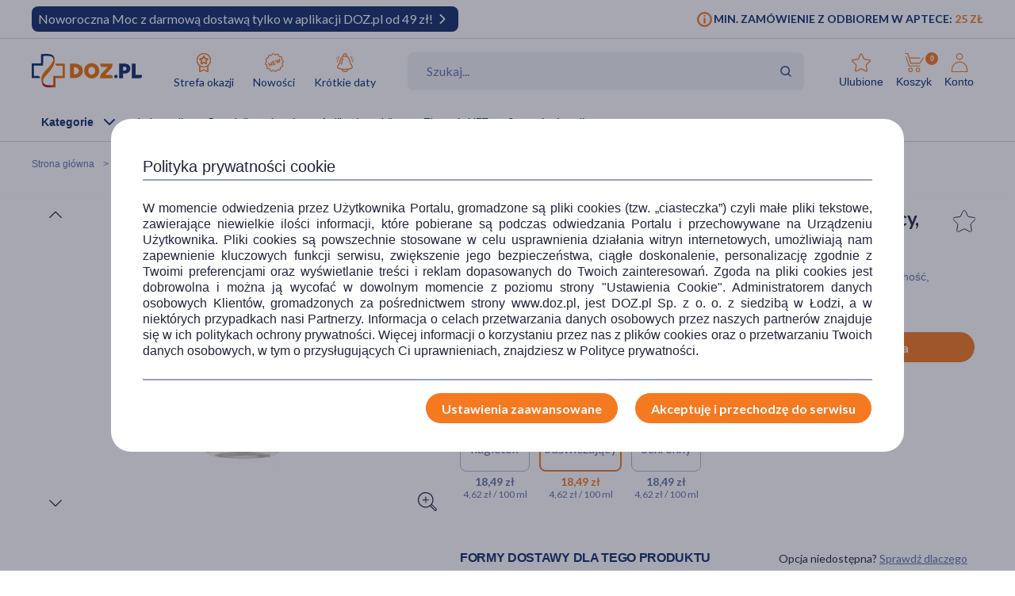

--- FILE ---
content_type: text/html; charset=UTF-8
request_url: https://www.doz.pl/apteka/p139672-Bambino_Rodzina_zel_do_higieny_intymnej_odswiezajacy_400_ml
body_size: 27374
content:
<!doctype html>
<html lang="pl">
<head>
            <script>
            (function () {
                let consent = null;
                try {
                    consent = JSON.parse(window.localStorage.getItem('userConsents'));
                } catch (e) {
                }

                if (consent && consent.analytics_storage === 'granted') {
                    const link = document.createElement('link');
                    link.rel = 'preconnect';
                    link.href = 'https://dev.visualwebsiteoptimizer.com';
                    document.head.appendChild(link);

                    const script = document.createElement('script');
                    script.type = 'text/javascript';
                    script.id = 'vwoCode';
                                        script.text = `<!-- Start VWO Async SmartCode -->
window._vwo_code || (function() {
var account_id=1123407,
version=2.1,
settings_tolerance=2000,
hide_element='body',
hide_element_style = 'opacity:0 !important;filter:alpha(opacity=0) !important;background:none !important;transition:none !important;',
/* DO NOT EDIT BELOW THIS LINE */
f=false,w=window,d=document,v=d.querySelector('#vwoCode'),cK='_vwo_'+account_id+'_settings',cc={};try{var c=JSON.parse(localStorage.getItem('_vwo_'+account_id+'_config'));cc=c&&typeof c==='object'?c:{}}catch(e){}var stT=cc.stT==='session'?w.sessionStorage:w.localStorage;code={nonce:v&&v.nonce,library_tolerance:function(){return typeof library_tolerance!=='undefined'?library_tolerance:undefined},settings_tolerance:function(){return cc.sT||settings_tolerance},hide_element_style:function(){return'{'+(cc.hES||hide_element_style)+'}'},hide_element:function(){if(performance.getEntriesByName('first-contentful-paint')[0]){return''}return typeof cc.hE==='string'?cc.hE:hide_element},getVersion:function(){return version},finish:function(e){if(!f){f=true;var t=d.getElementById('_vis_opt_path_hides');if(t)t.parentNode.removeChild(t);if(e)(new Image).src='https://dev.visualwebsiteoptimizer.com/ee.gif?a='+account_id+e}},finished:function(){return f},addScript:function(e){var t=d.createElement('script');t.type='text/javascript';if(e.src){t.src=e.src}else{t.text=e.text}v&&t.setAttribute('nonce',v.nonce);d.getElementsByTagName('head')[0].appendChild(t)},load:function(e,t){var n=this.getSettings(),i=d.createElement('script'),r=this;t=t||{};if(n){i.textContent=n;d.getElementsByTagName('head')[0].appendChild(i);if(!w.VWO||VWO.caE){stT.removeItem(cK);r.load(e)}}else{var o=new XMLHttpRequest;o.open('GET',e,true);o.withCredentials=!t.dSC;o.responseType=t.responseType||'text';o.onload=function(){if(t.onloadCb){return t.onloadCb(o,e)}if(o.status===200||o.status===304){_vwo_code.addScript({text:o.responseText})}else{_vwo_code.finish('&e=loading_failure:'+e)}};o.onerror=function(){if(t.onerrorCb){return t.onerrorCb(e)}_vwo_code.finish('&e=loading_failure:'+e)};o.send()}},getSettings:function(){try{var e=stT.getItem(cK);if(!e){return}e=JSON.parse(e);if(Date.now()>e.e){stT.removeItem(cK);return}return e.s}catch(e){return}},init:function(){if(d.URL.indexOf('__vwo_disable__')>-1)return;var e=this.settings_tolerance();w._vwo_settings_timer=setTimeout(function(){_vwo_code.finish();stT.removeItem(cK)},e);var t;if(this.hide_element()!=='body'){t=d.createElement('style');var n=this.hide_element(),i=n?n+this.hide_element_style():'',r=d.getElementsByTagName('head')[0];t.setAttribute('id','_vis_opt_path_hides');v&&t.setAttribute('nonce',v.nonce);t.setAttribute('type','text/css');if(t.styleSheet)t.styleSheet.cssText=i;else t.appendChild(d.createTextNode(i));r.appendChild(t)}else{t=d.getElementsByTagName('head')[0];var i=d.createElement('div');i.style.cssText='z-index: 2147483647 !important;position: fixed !important;left: 0 !important;top: 0 !important;width: 100% !important;height: 100% !important;background: white !important;display: block !important;';i.setAttribute('id','_vis_opt_path_hides');i.classList.add('_vis_hide_layer');t.parentNode.insertBefore(i,t.nextSibling)}var o=window._vis_opt_url||d.URL,s='https://dev.visualwebsiteoptimizer.com/j.php?a='+account_id+'&u='+encodeURIComponent(o)+'&vn='+version;if(w.location.search.indexOf('_vwo_xhr')!==-1){this.addScript({src:s})}else{this.load(s+'&x=true')}}};w._vwo_code=code;code.init();})();
<!-- End VWO Async SmartCode -->
`;
                                        document.head.appendChild(script);
                }
            })();
        </script>
    
        
    
    
                <!-- Google tag (gtag.js) -->
<script>
  window.dataLayer = window.dataLayer || [];
  function gtag(){
      dataLayer.push(
      arguments
  )}

    
  let consentsResult = JSON.parse(window.localStorage.getItem('userConsents'));

  let mobile_app_cart = false;
  
  if (consentsResult) {
      gtag('set', 'ads_data_redaction', true);
      gtag('consent', 'default', {
          'ad_storage': (consentsResult.ad_storage),
          'ad_user_data': (consentsResult.ad_storage),
          'ad_personalization': (consentsResult.ad_storage),
          'analytics_storage': (consentsResult.analytics_storage),
          'functionality_storage': 'granted',
          'personalization_storage': (consentsResult.personalization_storage),
          'security_storage': (consentsResult.security_storage),
      });
  } else if (mobile_app_cart) {
      gtag('set', 'ads_data_redaction', true);
      gtag('consent', 'default', {
          'ad_storage': 'granted',
          'ad_user_data': 'granted',
          'ad_personalization': 'granted',
          'analytics_storage': 'granted',
          'functionality_storage': 'granted',
          'personalization_storage': 'granted',
          'security_storage': 'granted',
      });
  }  else {
      gtag('set', 'ads_data_redaction', true);
      gtag('consent', 'default', {
          'ad_storage': 'denied',
          'ad_user_data': 'denied',
          'ad_personalization': 'denied',
          'analytics_storage': 'denied',
          'functionality_storage': 'denied',
          'personalization_storage': 'denied',
          'security_storage': 'denied',
      });
  }

</script>
        <script>
    
    dataLayer = dataLayer || [];
    let carts = [];
    let cart_id, merchant_id;
    let items = [];
    let total_value = 0;
    
    let dl_page_event = {};

    
    
    dl_page_event.user =
        {
            'user_status': 'not logged'
        };

    
    dl_page_event.mca = "shop:product:index";
    dataLayer.push(dl_page_event);

</script>        <!-- Google Tag Manager -->
<script>
    dataLayer = dataLayer || [];
    let channelDataLayer = [];

            
    
        

    window.productsArray = window.productsArray || [];
                        let eventData = {"shopItemId":139672,"dataLayer":{"view_item":{"event":"view_item","widget":[],"ecommerce":{"items":[{"item_label":[],"item_category":"Higiena","item_category2":"Higiena intymna","item_category3":"P\u0142yny i emulsje do mycia","item_category4":null,"item_category5":null,"item_brand":"Bambino","item_type":"medicine","item_own_brand":false,"item_drug":false,"item_promotions":[],"item_image_url":"https:\/\/azcdn.doz.pl\/image\/d\/product\/5879e200-scale-250x250.webp","item_image_count":1,"item_description_type":"standard","item_deliveries":[{"name":"Odbi\u00f3r w aptece","price":0,"merchant":"Doz.pl  Sp. z o.o."},{"name":"Kurier DHL","price":11.99,"merchant":"Sklep wysy\u0142kowy \/ DOZ Direct"},{"name":"Kurier DHL","price":11.99,"merchant":"Apteka wysy\u0142kowa \/ Medeor"},{"name":"GLS Kurier","price":11.99,"merchant":"Sklep wysy\u0142kowy \/ DOZ Direct"},{"name":"GLS Kurier","price":11.99,"merchant":"Apteka wysy\u0142kowa \/ Medeor"},{"name":"Kurier INPOST","price":11.99,"merchant":"Sklep wysy\u0142kowy \/ DOZ Direct"},{"name":"Kurier INPOST","price":11.99,"merchant":"Apteka wysy\u0142kowa \/ Medeor"},{"name":"Kurier PHARMALINK","price":19.99,"merchant":"Apteka wysy\u0142kowa \/ Medeor"},{"name":"Odbi\u00f3r w punkcie DHL","price":9.99,"merchant":"Sklep wysy\u0142kowy \/ DOZ Direct"},{"name":"Odbi\u00f3r w punkcie DHL","price":9.99,"merchant":"Apteka wysy\u0142kowa \/ Medeor"},{"name":"GLS Automaty i punkty odbioru","price":9.99,"merchant":"Sklep wysy\u0142kowy \/ DOZ Direct"},{"name":"GLS Automaty i punkty odbioru","price":9.99,"merchant":"Apteka wysy\u0142kowa \/ Medeor"},{"name":"Paczkomat INPOST","price":9.99,"merchant":"Sklep wysy\u0142kowy \/ DOZ Direct"},{"name":"Paczkomat INPOST","price":9.99,"merchant":"Apteka wysy\u0142kowa \/ Medeor"}],"item_id":139672,"item_name":"Bambino Rodzina, \u017cel do higieny intymnej, od\u015bwie\u017caj\u0105cy, 400 ml","currency":"PLN","index":1,"price":18.49,"quantity":1,"item_image_id":245800,"item_status":"Available"}]},"cross_sell":0},"view_item_list":{"event":"view_item_list","ecommerce":{"items":[{"item_type":"medicine","item_drug":false,"item_own_brand":false,"item_list_promotion":null,"source_shop_item_id":null,"ranking":null,"recommendation_source":null,"xdp_module":null,"recommendation_type":null,"recommended_item_hash":null,"item_list_name":"similar","item_list_id":"similar","item_id":136359,"item_name":"Mustela Bebe-Enfant, \u017cel, do higieny intymnej, 200 ml","currency":"PLN","index":1,"price":38.69,"quantity":1,"item_image_id":474241,"item_status":"Available"},{"item_type":"medicine","item_drug":false,"item_own_brand":false,"item_list_promotion":null,"source_shop_item_id":null,"ranking":null,"recommendation_source":null,"xdp_module":null,"recommendation_type":null,"recommended_item_hash":null,"item_list_name":"similar","item_list_id":"similar","item_id":136659,"item_name":"Equilibra, nawil\u017caj\u0105cy \u017cel aloesowy do higieny intymnej, 200 ml","currency":"PLN","index":2,"price":18.59,"quantity":1,"item_image_id":232243,"item_status":"Available"},{"item_type":"medicine","item_drug":false,"item_own_brand":true,"item_list_promotion":null,"source_shop_item_id":null,"ranking":null,"recommendation_source":null,"xdp_module":null,"recommendation_type":null,"recommended_item_hash":null,"item_list_name":"bought_together","item_list_id":"bought_together","item_id":137286,"item_name":"Pikabu Baby Care, chusteczki nawil\u017cane Pure, 60 szt.","currency":"PLN","index":1,"price":7.99,"quantity":1,"item_image_id":278542,"item_status":"Available"},{"item_type":"medicine","item_drug":false,"item_own_brand":true,"item_list_promotion":null,"source_shop_item_id":null,"ranking":null,"recommendation_source":null,"xdp_module":null,"recommendation_type":null,"recommended_item_hash":null,"item_list_name":"bought_together","item_list_id":"bought_together","item_id":136825,"item_name":"Pikabu Baby Care, kremowy szampon i p\u0142yn do k\u0105pieli, 300 ml","currency":"PLN","index":2,"price":24.99,"quantity":1,"item_image_id":183072,"item_status":"Available"},{"item_type":"medicine","item_drug":false,"item_own_brand":false,"item_list_promotion":null,"source_shop_item_id":null,"ranking":null,"recommendation_source":null,"xdp_module":null,"recommendation_type":null,"recommended_item_hash":null,"item_list_name":"bought_together","item_list_id":"bought_together","item_id":132770,"item_name":"BabyOno, pachn\u0105ce woreczki na zu\u017cyte pieluchy,100 szt.","currency":"PLN","index":3,"price":8.49,"quantity":1,"item_image_id":265824,"item_status":"Available"},{"item_type":"medicine","item_drug":false,"item_own_brand":false,"item_list_promotion":null,"source_shop_item_id":null,"ranking":null,"recommendation_source":null,"xdp_module":null,"recommendation_type":null,"recommended_item_hash":null,"item_list_name":"variants","item_list_id":"variants","item_id":154622,"item_name":"Bambino Rodzina, \u017cel do higieny intymnej, nagietek, 400 ml","currency":"PLN","index":1,"price":18.49,"quantity":1,"item_image_id":244071,"item_status":"Available"},{"item_type":"medicine","item_drug":false,"item_own_brand":false,"item_list_promotion":null,"source_shop_item_id":null,"ranking":null,"recommendation_source":null,"xdp_module":null,"recommendation_type":null,"recommended_item_hash":null,"item_list_name":"variants","item_list_id":"variants","item_id":139672,"item_name":"Bambino Rodzina, \u017cel do higieny intymnej, od\u015bwie\u017caj\u0105cy, 400 ml","currency":"PLN","index":2,"price":18.49,"quantity":1,"item_image_id":245800,"item_status":"Available"},{"item_type":"medicine","item_drug":false,"item_own_brand":false,"item_list_promotion":null,"source_shop_item_id":null,"ranking":null,"recommendation_source":null,"xdp_module":null,"recommendation_type":null,"recommended_item_hash":null,"item_list_name":"variants","item_list_id":"variants","item_id":154605,"item_name":"Bambino Rodzina, \u017cel do higieny intymnej, ochronny, 400 ml","currency":"PLN","index":3,"price":18.49,"quantity":1,"item_image_id":244063,"item_status":"Available"},{"item_type":"medicine","item_drug":false,"item_own_brand":false,"item_list_promotion":null,"source_shop_item_id":null,"ranking":null,"recommendation_source":null,"xdp_module":null,"recommendation_type":null,"recommended_item_hash":null,"item_list_name":"brand_line","item_list_id":"brand_line","item_id":154616,"item_name":"Bambino Rodzina, krem do r\u0105k intensywnie nawil\u017caj\u0105cy, 75 ml","currency":"PLN","index":1,"price":10.49,"quantity":1,"item_image_id":247447,"item_status":"Available"},{"item_type":"medicine","item_drug":false,"item_own_brand":false,"item_list_promotion":null,"source_shop_item_id":null,"ranking":null,"recommendation_source":null,"xdp_module":null,"recommendation_type":null,"recommended_item_hash":null,"item_list_name":"brand_line","item_list_id":"brand_line","item_id":154621,"item_name":"Bambino Rodzina, \u017cel pod prysznic o zapachu mirabelki, 400 ml","currency":"PLN","index":2,"price":16.99,"quantity":1,"item_image_id":496004,"item_status":"Available"},{"item_type":"medicine","item_drug":false,"item_own_brand":false,"item_list_promotion":null,"source_shop_item_id":null,"ranking":null,"recommendation_source":null,"xdp_module":null,"recommendation_type":null,"recommended_item_hash":null,"item_list_name":"brand_line","item_list_id":"brand_line","item_id":163819,"item_name":"Bambino Rodzina, \u017cel pod prysznic o zapachu gruszki, 400 ml","currency":"PLN","index":3,"price":17.19,"quantity":1,"item_image_id":259212,"item_status":"Available"},{"item_type":"medicine","item_drug":false,"item_own_brand":false,"item_list_promotion":null,"source_shop_item_id":null,"ranking":null,"recommendation_source":null,"xdp_module":null,"recommendation_type":null,"recommended_item_hash":null,"item_list_name":"brand_line","item_list_id":"brand_line","item_id":154622,"item_name":"Bambino Rodzina, \u017cel do higieny intymnej, nagietek, 400 ml","currency":"PLN","index":4,"price":18.49,"quantity":1,"item_image_id":244071,"item_status":"Available"},{"item_type":"medicine","item_drug":false,"item_own_brand":false,"item_list_promotion":null,"source_shop_item_id":null,"ranking":null,"recommendation_source":null,"xdp_module":null,"recommendation_type":null,"recommended_item_hash":null,"item_list_name":"brand_line","item_list_id":"brand_line","item_id":154605,"item_name":"Bambino Rodzina, \u017cel do higieny intymnej, ochronny, 400 ml","currency":"PLN","index":5,"price":18.49,"quantity":1,"item_image_id":244063,"item_status":"Available"},{"item_type":"medicine","item_drug":false,"item_own_brand":false,"item_list_promotion":null,"source_shop_item_id":null,"ranking":null,"recommendation_source":null,"xdp_module":null,"recommendation_type":null,"recommended_item_hash":null,"item_list_name":"brand_line","item_list_id":"brand_line","item_id":154610,"item_name":"Bambino Rodzina, myd\u0142o do mycia r\u0105k, antybakteryjne, 500 ml","currency":"PLN","index":6,"price":21.49,"quantity":1,"item_image_id":247435,"item_status":"Available"},{"item_type":"medicine","item_drug":false,"item_own_brand":false,"item_list_promotion":null,"source_shop_item_id":null,"ranking":null,"recommendation_source":null,"xdp_module":null,"recommendation_type":null,"recommended_item_hash":null,"item_list_name":"brand_line","item_list_id":"brand_line","item_id":154606,"item_name":"Bambino Rodzina, \u017cel pod prysznic o zapachu mirabelki, 1000 ml","currency":"PLN","index":7,"price":30.99,"quantity":1,"item_image_id":346638,"item_status":"Available"},{"item_type":"medicine","item_drug":false,"item_own_brand":false,"item_list_promotion":null,"source_shop_item_id":null,"ranking":null,"recommendation_source":null,"xdp_module":null,"recommendation_type":null,"recommended_item_hash":null,"item_list_name":"brand_line","item_list_id":"brand_line","item_id":154618,"item_name":"Bambino Rodzina, olejek pod prysznic o zapachu moreli, 400 ml","currency":"PLN","index":8,"price":41.99,"quantity":1,"item_image_id":244069,"item_status":"Available"}]}},"product_array_only":{"event":"product_array_only","ecommerce":{"items":[{"item_type":"medicine","item_drug":false,"item_own_brand":false,"item_list_promotion":null,"source_shop_item_id":null,"ranking":null,"recommendation_source":null,"xdp_module":null,"recommendation_type":null,"recommended_item_hash":null,"item_list_name":"product","item_list_id":"product","item_id":139672,"item_name":"Bambino Rodzina, \u017cel do higieny intymnej, od\u015bwie\u017caj\u0105cy, 400 ml","currency":"PLN","index":1,"price":18.49,"quantity":1,"item_image_id":245800,"item_status":"Available"}]}}}};
            if (eventData.dataLayer){
                let events = eventData.dataLayer;

                for (const event in events){

                    if (event == "view_item_list" ){
                        if (events[event].ecommerce.items.length > 0){
                            window.productsArray = events[event].ecommerce.items;
                            dataLayer.push({'ecommerce': null});
                            dataLayer.push(events[event]);
                        }

                    } else if (event == "product_array_only"){
                        window.productsArray.push( events[event].ecommerce.items[0]);
                    } else{
                        dataLayer.push({'ecommerce': null});
                        dataLayer.push(events[event]);
                    }
                }
            }

                        
    
    
                let events, event;
    
        events = {"user_status":"Logged-out","page_type":"Product"};
        if (events.dataLayer){
            event = events.dataLayer;
            dataLayer.push({'ecommerce': null});
            dataLayer.push(event);
        }

        
    
    
    
    
    
    
    
    (function (w, d, s, l, i) {
        w[l] = w[l] || [];
        w[l].push({
            'gtm.start':
                new Date().getTime(), event: 'gtm.js'
        });
        var f = d.getElementsByTagName(s)[0],
            j = d.createElement(s), dl = l != 'dataLayer' ? '&l=' + l : '';
        j.async = true;
        j.src =
            '//www.googletagmanager.com/gtm.js?id=' + i + dl;
        f.parentNode.insertBefore(j, f);
    })(window, document, 'script', 'dataLayer', 'GTM-NNMW6D');
</script>
    
    <meta http-equiv="X-UA-Compatible" content="IE=edge">
<meta http-equiv="content-type" content="text/html; charset=utf-8">
<meta name="viewport" content="width=device-width, initial-scale=1, interactive-widget=resizes-content">
<meta name="revisit-after" content="2 days">
<meta name="facebook-domain-verification" content="la4krpm6p4evs1t9kofskwfr2qaf73"/>
<link rel="icon" href="/favicon.ico?v=2" type="image/vnd.microsoft.icon">
<link rel="shortcut icon" href="/favicon.ico?v=2" type="image/vnd.microsoft.icon">
<link rel="search" type="application/opensearchdescription+xml" title="Portal DOZ.pl"
      href="/config/opensearch/opensearch.xml">

    <link rel="canonical" href="https://www.doz.pl/apteka/p139672-Bambino_Rodzina_zel_do_higieny_intymnej_odswiezajacy_400_ml" />





            
                
                                                                    
        <title>Bambino Rodzina, żel do higieny intymnej, odświeżający, 400 ml</title>
        <meta name="description"
              content="Odświeżający żel do higieny intymnej dla dzieci od 3. roku życia oraz osób dorosłych, Bambino Rodzina. Wejdź i zapoznaj się z opisem produktu. Zobacz opis i cenę produktu. Zamów on-line.">
                    <link href='https://azcdn.doz.pl/image/d/product/5879e200-scale-350x350.webp'
                  rel="preload" as="image">
            


    <meta name="theme-color" content="#f47921"/>
            <meta name="cookie-version" content="25"/>
            <meta property="og:type" content="product"/>
    <meta property="og:image"
          content="https://azcdn.doz.pl/image/d/product/5879e200-scale-350x350.webp"/>
    <meta property="og:image:width" content="350"/>
    <meta property="og:image:height" content="350"/>
    <meta property="og:title" content="Bambino Rodzina, żel do higieny intymnej, odświeżający, 400 ml"/>
    <meta property="og:site_name" content="doz.pl"/>
    <meta property="og:url"
          content="https://www.doz.pl/apteka/p139672-Bambino_Rodzina_zel_do_higieny_intymnej_odswiezajacy_400_ml"/>
    <meta property="og:locale" content="pl_PL"/>
    <meta property="product:retailer_part_no" content="139672"/>
                        <meta property="product:brand" content="NIVEA Polska Sp. z o.o."/>                <meta property="product:category"
                  content="Mama i dziecko>Kosmetyki dla dzieci"/>
        <meta property="product:category"
                  content="Kosmetyki"/>
        <meta property="product:category"
                  content="Higiena>Higiena intymna>Płyny i emulsje do mycia"/>
        
    <meta property="product:price:amount" content="18.49"/>
    <meta property="product:price:currency" content="PLN"/>
                <link href='https://fonts.googleapis.com/css2?family=Lato:wght@300;400;600;700;900&display=swap' rel="preload"
          as="font"
          type="font/woff2" crossorigin>
    <link href='https://fonts.googleapis.com/css2?family=Lato:wght@300;400;600;700;900&display=swap' rel='stylesheet'
          type='text/css'>
                        
                                                      <link rel="preload" href="/skin/dist/style.vendor.f603c20fcb038c415d0c.css" as="style"><link rel="preload" href="/skin/dist/style.product.d2d516116f0e159eae1f.css" as="style"><link rel="stylesheet" href="/skin/dist/style.vendor.f603c20fcb038c415d0c.css"><link rel="stylesheet" href="/skin/dist/style.product.d2d516116f0e159eae1f.css">                  <link rel="shortcut icon" href="/skin/assets/bundle/default/images/favicon.ico?v=2" type="image/x-icon"/>
        <link rel="manifest" href="/manifest.json">
    
        <script>

    var _gaq = _gaq || [];
        _gaq.push(['_setAccount', 'UA-2333712-1']);
    _gaq.push(['_setDomainName', '.doz.pl']);
    _gaq.push(['_trackPageview']);







    (function() {
        var ga = document.createElement('script'); ga.type = 'text/javascript'; ga.async = true;
        ga.src = ('https:' == document.location.protocol ? 'https://' : 'http://') + 'stats.g.doubleclick.net/dc.js';
        var s = document.getElementsByTagName('script')[0]; s.parentNode.insertBefore(ga, s);
    })();

</script>
            <script rel="preconnect" src="//doz.adocean.pl/files/js/ado.js" ></script>
    <script>
        /* (c)AdOcean 2003-2016 */
        if (typeof ado !== "object") {
            ado = {};
            ado.config = ado.preview = ado.placement = ado.master = ado.slave = function () {
            };
        }

        let adoConsent = false;
        if(typeof consentsResult !== 'undefined' && consentsResult !== null &&  consentsResult.ad_storage !== 'undefined'){
            adoConsent = (consentsResult.ad_storage == 'granted') ? true :false;
        }

        ado.config({mode: "new", xml: false, characterEncoding: true, consent:adoConsent});
        ado.preview({
            enabled: true,
            emiter: "doz.adocean.pl",
            id: "c503cLnzJ8TL5jyfw3n7CGKSsQYP2ubXDfd9dAzrqC7.57"
        });

            </script>
            <!-- Hotjar Tracking Code for www.doz.pl -->
<script>
    (function(h,o,t,j,a,r){
        h.hj=h.hj||function(){(h.hj.q=h.hj.q||[]).push(arguments)};
        h._hjSettings={hjid:692829,hjsv:6};
        a=o.getElementsByTagName('head')[0];
        r=o.createElement('script');r.async=1;
        r.src=t+h._hjSettings.hjid+j+h._hjSettings.hjsv;
        a.appendChild(r);
    })(window,document,'https://static.hotjar.com/c/hotjar-','.js?sv=');
</script>    
            
    
                <script>
            (function (w, d, s, i, dl) {
                w._ceneo = w._ceneo || function () {
                    w._ceneo.e = w._ceneo.e || [];
                    w._ceneo.e.push(arguments);
                };
                w._ceneo.e = w._ceneo.e || [];
                dl = dl === undefined ? "dataLayer" : dl;
                const f = d.getElementsByTagName(s)[0], j = d.createElement(s);
                j.defer = true;
                j.src = "https://ssl.ceneo.pl/ct/v5/script.js?accountGuid=" + i + "&t=" +
                    Date.now() + (dl ? "&dl=" + dl : '');
                f.parentNode.insertBefore(j, f);
            })(window, document, "script", "f5bfd6ca-3c1d-4b53-8536-401e17a47119");
        </script>
    </head>
<body class="
 

">
<div id="sr-status-message" class="sr-only" aria-live="polite" role="status"></div>
<!-- Google Tag Manager (noscript) -->
<noscript>
    <iframe title="Google Tag Manager" src="https://www.googletagmanager.com/ns.html?id=GTM-NNMW6D"
            height="0" width="0" style="display:none;visibility:hidden"></iframe>
</noscript>
<!-- End Google Tag Manager (noscript) -->

    
        <header class="site-header  header-product  common-header">
    <div class="site-header__top">
        <div class="wrapper wrapper--row">
            <div class="site-header__top-left">
                                    
						
																
																
						
																
			<div class="site-header__promobar site-header__promobar--desktop-mweb bg-navy_blue">

									<a href="https://www.doz.pl/lp/noworocznamoc">
																										<div class="promobar-message promobar-message--desktop">
							<p><span style="font-size:16px">Noworoczna Moc z darmową dostawą tylko w aplikacji DOZ.pl od 49 zł!</span></p>
						</div>
						<div class="promobar-message promobar-message--mobile">
							<p>Zacznij rok z darmową dostawą. Teraz w aplikacji DOZ.pl od 49 zł</p>
						</div>
																<div class="promobar-icon promobar-icon--animate">
							<img src="/skin/assets/bundle/default/images/svg/promo-arrow.svg" alt="Zobacz więcej">
						</div>
					
										</a>
							</div>

			
			<script>

				(() => {
					const variant = "navy_blue";
					const promobarName = "Noworoczna moc";

					window.dataLayer = window.dataLayer || [];

					window.dataLayer.push({
					event: "promobar_impression",
					promobar_variant: variant,
					promobar_name: promobarName
					});

					const bar = document.querySelector('.site-header__promobar');
					if (!bar) return;

					bar.addEventListener('click', () => {
					window.dataLayer.push({
						event: "promobar_click",
						promobar_variant: variant,
						promobar_name: promobarName
					});
					});
				})();

			</script>

			
			                    







                            </div>
            <div class="site-header__top-right">
                    <div class="min-order-info">
        <div class="min-order-info__wrapper">
            Min. zamówienie z odbiorem w aptece: <span
                    class="min-order-info__price">25 Zł</span>
        </div>
    </div>
            </div>
        </div>
    </div>

    <div id="premium-board"></div>

    <div class="site-header__main">
        <div class="wrapper wrapper--row">
                        <span class="screen-reader-text"></span>

            <div class="site-header__top-row">
                <div style="display: flex; align-items: center; flex-wrap: wrap;">
                    <a href="/" class="site-header__logo" aria-label="Przejdź do strony głównej">
                        <img src="/skin/assets/bundle/default/images/logo.svg" alt="logo" loading="lazy"
                             class="lazyload">
                    </a>
                    <ul class="main-menu">
                        <li class="main-menu__item">
                            <a href="/strefa-okazji?ic_source=it&ic_campaign=StrefaOkazji135&ic_medium=aplasg"
                               class="link link--icon link--icon-orange link--blue link--small">
                                <img src="/skin/assets/bundle/default/images/svg/bargainzone.svg"
                                     alt="Strefa okazji"
                                     aria-hidden="true" loading="lazy">
                                Strefa okazji
                            </a>
                        </li>
                        <li class="main-menu__item">
                            <a href="/lp/nowosci" class="link link--icon link--icon-orange link--blue link--small">
                                <img src="/skin/assets/bundle/default/images/svg/new.svg" alt="Nowości"
                                     aria-hidden="true" loading="lazy">
                                Nowości
                            </a>
                        </li>
                        <li class="main-menu__item">
                            <a href="/apteka/k4978-Krotkie_daty"
                               class="link link--icon link--icon-orange link--blue link--small">
                                <img src="/skin/assets/bundle/default/images/svg/shortdate.svg"
                                     alt="Krókie daty"
                                     aria-hidden="true" loading="lazy">
                                Krótkie daty
                            </a>
                        </li>
                                                                                                                                                                                                                                            </ul>
                </div>
                <div class="search">
                    <form id="searchform" class="search-form" action="/apteka/szukaj" method="get">
                        <div class="search-row">
                            <label for="autocompleteSearch">Wyszukaj produkt</label>

                            <input type="search" class="search-form__field autocomplete-suggestion"
                                   autocomplete="search" name="search"
                                   placeholder="Szukaj..." id="autocompleteSearch"
                                   data-marketing-suggestion=""
                                                                       value="">

                            <img src="/skin/assets/bundle/default/images/svg/search_doz_v2.svg" alt="Szukaj"
                                 class="search-form__icon">
                            <button aria-label="Wyszukaj" type="submit" class="search-button-submit"></button>
                        </div>

                    </form>
                </div>

                <ul class="main-menu main-menu__shop main-menu--right">
    <li class="main-menu__item mobile">
        <a href="/" class="link link--icon link--medium">
            <img src="/skin/assets/bundle/default/images/svg/new-start.svg">
            <span>Start</span>
        </a>
    </li>

            <li class="main-menu__item mobile mobile_search">
            <a href="#" onclick="document.querySelector('.search-form__field').focus();" class="link link--icon  link--medium">
                <svg aria-hidden="true">
                    <use xlink:href="/skin/assets/bundle/default/images/svg/svg-map.svg?v3=3#search"></use>
                </svg>
                <span>Szukaj</span>
            </a>
        </li>
    
    <li class="main-menu__item login-menu">
        <a class="link link--icon link--blue link--small link--cart-icon" rel="nofollow" href="/moje-konto/ulubione-produkty" aria-labelledby="cart-label product-count-label product-count">
            <svg aria-hidden="true">
                <use xlink:href="/skin/assets/bundle/default/images/svg/svg-map.svg#star-simple"></use>
            </svg>
            <span>Ulubione</span>
        </a>
    </li>

    <li class="main-menu__item login-menu cart" data-container="mini_cart">
        <a class="link link--icon link--blue link--small link--cart-icon"
   rel="nofollow"
   href="/koszyk"
   aria-labelledby="cart-label product-count-label product-count"
>
    <svg aria-hidden="true" >
        <use xlink:href="/skin/assets/bundle/default/images/svg/svg-map.svg#cart"></use>
    </svg>
    <span id="cart-label">Koszyk</span>
    <span id="product-count-label" class="hidden">liczba produktów</span>
    <span class="main-menu__shop__count" id="product-count">
                    0
            </span>
</a>
    </li>

    <li class="main-menu__item login-menu menu-icon-profile ">
        <a class="link link--icon link--blue link--small menu_account"
           href="/logowanie" rel="nofollow">
            <svg aria-hidden="true">
                <use xlink:href="/skin/assets/bundle/default/images/svg/svg-map.svg#user"></use>
            </svg>
            <span>Konto</span>
        </a>
                <div class="dropdown">
            <div class="dropdown__content">
                                    <a href="/logowanie" class="btn btn--wide login-class" rel="nofollow">ZALOGUJ</a>
                    <div class="register-text">Nie masz konta ?</div>
                    <a href="/rejestracja" class="btn btn--blue btn--uppercase btn--small btn--no-fill-blue"
                       rel="nofollow">ZAŁÓŻ KONTO</a>
                            </div>
        </div>
    </li>
</ul>
            </div>

            <ul class="main-menu main-menu__shop site-header__navbar">
                <li class="main-menu__item menu-item-icon site-header__navbar__item site-header__navbar__item--menu">
                    <a href="#" class="menu-icon link link--has-submenu site-header__navbar__item__link">
                        <img class="site-header__mobile-menu-icon"
                             src="/skin/assets/bundle/default/images/svg/menu.svg" alt="Menu"
                             aria-hidden="true">
                        <div class="site-header__desktop-menu-icon">
                            <span>Kategorie</span>
                            <img class="site-header__desktop-menu-icon__up"
                                 src="/skin/assets/bundle/default/images/svg/icon-chevron_up.svg">
                            <img class="site-header__desktop-menu-icon__down"
                                 src="/skin/assets/bundle/default/images/svg/icon-chevron_down.svg">
                        </div>
                    </a>
                        <div class="submenu  ">
        <div class="wrapper wrapper--row wrapper--row-hamburger list-scrollbar">

            <div class="submenu-mobile-header">
                <span>Menu</span>
                <img src="/skin/assets/bundle/default/images/svg/icon-x_mark.svg" alt="Zamknij menu" loading="lazy" class="mobile-menu-close-button">
            </div>

            <div class="submenu__wrapper submenu__wrapper--columns direction_column">
                <div class="special_menu">
                    <ul class="submenu__list submenu__list--featured">
                        <li class="main-menu__item">
                            <a href="/strefa-okazji?ic_source=it&ic_campaign=StrefaOkazji135&ic_medium=aplasg"
                               class="link link--icon link--icon-orange link--blue link--small">
                                <img src="/skin/assets/bundle/default/images/svg/bargainzone.svg"
                                     alt="Strefa okazji" loading="lazy">
                                <span>Strefa okazji</span>
                            </a>
                        </li>
                        <li class="main-menu__item">
                            <a href="/lp/nowosci"
                               class="link link--icon link--icon-orange link--blue link--small">
                                <img src="/skin/assets/bundle/default/images/svg/new.svg" alt="Nowości"
                                     loading="lazy">
                                <span>Nowości</span>
                            </a>
                        </li>
                        <li class="main-menu__item">
                            <a href="/apteka/k4978-Krotkie_daty"
                               class="link link--icon link--icon-orange link--blue link--small">
                                <img src="/skin/assets/bundle/default/images/svg/shortdate.svg"
                                     alt="Krókie daty" loading="lazy">
                                <span>Krótkie daty</span>
                            </a>
                        </li>
                                                                                                                                                                                                                                            </ul>
                </div>


                <div class="menu-column">
                                        
                                                                            

                        
                                            
                                                                            

                        
                                            
                                                                            

                        
                                            
                                                                            

                                                                            
                                            
                                                                            

                                                                            
                        
                                                                                                                
                                                                                                                
                                                                                                                
                                                                                                                
                                                                                                                
                                                                                                                
                                                                                                                
                                                                                                                
                                                                                                                
                                                                                                                
                                                                                                                
                                                                                                                
                                                                                                                
                                                                                                                
                                                                                                                
                                                                                                                
                                                                                                                
                                                                                                                
                                                                                                                
                                                                                                                
                                                                                                                                    
                                                                            

                                                                            
                                            
                                                                            

                                                                            
                        
                                                                                                                
                                                                                                                
                                                                                                                
                                                                                                                
                                                                                                                
                                                                                                                
                                                                                                                
                                                                                                                
                                                                                                                
                                                                                                                
                                                                                                                
                                                                                                                
                                                                                                                
                                                                                                                                    
                                                                            

                                                                            
                        
                                                                                                                
                                                                                                                
                                                                                                                
                                                                                                                
                                                                                                                
                                                                                                                
                                                                                                                
                                                                                                                
                                                                                                                
                                                                                                                                    
                                                                            

                                                                            
                        
                                                                                                                
                                                                                                                
                                                                                                                
                                                                                                                
                                                                                                                
                                                                                                                
                                                                                                                
                                                                                                                
                                                                                                                
                                                                                                                
                                                                                                                
                                                                                                                
                                                                                                                
                                                                                                                
                                                                                                                
                                                                                                                
                                                                                                                
                                                                                                                                    
                                                                            

                                                                            
                        
                                                                                                                
                                                                                                                
                                                                                                                
                                                                                                                
                                                                                                                
                                                                                                                                    
                                                                            

                                                                            
                        
                                                                                                                
                                                                                                                
                                                                                                                
                                                                                                                
                                                                                                                
                                                                                                                
                                                                                                                                    
                                                                            

                                                                            
                        
                                                                                                                
                                                                                                                
                                                                                                                
                                                                                                                
                                                                                                                
                                                                                                                
                                                                                                                
                                                                                                                
                                                                                                                
                                                                                                                                    
                                                                            

                                                                            
                        
                                                                                                                
                                                                                                                
                                                                                                                
                                                                                                                
                                                                                                                
                                                                                                                
                                                                                                                                    
                                                                            

                                                                            
                        
                                                                                                                
                                                                                                                
                                                                                                                
                                                                                                                
                                                                                                                
                                                                                                                
                                                                                                                
                                                                                                                
                                                                                                                
                                                                                                                
                                                                                                                
                                                                                                                
                                                                                                                
                                                                                                                
                                                                                                                
                                                                                                                                    
                                                                            

                                                                            
                        
                                                                                                                
                                                                                                                
                                                                                                                
                                                                                                                
                                                                                                                
                                                                                                                
                                                                                                                                    
                                                                            

                        
                                                                                                                                                
                                                                                                                                                                                                                                                                                                                                                                                                                                                                                                                                                                                                                                                                                                                                                                                                                                                                                                                                                                                                                                                                                                                                                                                                                                                                                                                    <a href="/apteka/k4889-Ostatnie_sztuki"
                           title="Ostatnie sztuki"
                           data-gtm-event="categoryClick"
                           data-gtm-label="/apteka/k4889-Ostatnie_sztuki"
                           data-gtm-action="MenuMain"
                           data-cat-id="4889"
                           class="menu-column__link menu-column__link--big">
                            Ostatnie sztuki                         </a>
                                                                                                                                                                                                                                                                                                                                                                                                                                                                                                                                <a href="/marki"
                           title="Strefa marek"
                           data-gtm-event="categoryClick"
                           data-gtm-label="/apteka/k4905-Strefa_marek"
                           data-gtm-action="MenuMain"
                           data-cat-id="4905"
                           class="menu-column__link menu-column__link--big">
                            Strefa marek                         </a>
                                                                                                                                                                                                                                                                                                                                                                                                                                                                                                                                                                                                                                                                                                                                                                                                                                                                                                                                                                                                                                                                                                                                                                                                                                                                                                                                                                                                                                                                                                                                                                                                                                                                                                                                                                                                                                                                                                                                                                                                                                                                                                                                                                                                                            <a href="/apteka/k4873-Leki_na_recepte"
                           title="Leki na receptę"
                           data-gtm-event="categoryClick"
                           data-gtm-label="/apteka/k4873-Leki_na_recepte"
                           data-gtm-action="MenuMain"
                           data-cat-id="4873"
                           class="menu-column__link menu-column__link--big">
                            Leki na receptę                         </a>
                                                                                                                                                                                                                                                                                                                                                                    
                                                                    
                                                                    
                                                                    
                                                                    
                                                                    
                                                                    
                                                                    
                                                                    
                                                                    
                                                                    
                                                                    
                                                                    
                                                                    
                                                                                                                                                                            <a href="/apteka/k5367-Zdrowie"
                           title="Zdrowie"
                           data-gtm-event="categoryClick"
                           data-gtm-label="/apteka/k5367-Zdrowie"
                           data-gtm-action="MenuMain"
                           data-cat-id="5367"
                           class="menu-column__link menu-column__link--big">
                            Zdrowie                                 <span class="arrow">                        </a>
                                                                                                                                                                                            <a href="/apteka/k4646-Alergia"
                           title="Leki na alergie bez recepty"
                           data-gtm-event="categoryClick"
                           data-gtm-label="4646 | "
                           data-gtm-action="MenuMainSub"
                           data-cat-id="5367"
                           class="menu-column__link menu-column__link--small">
                            Alergia
                        </a>
                                                                                                                                                                        <a href="/apteka/k4300-Bol"
                           title="Leki przeciwbólowe i przeciwzapalne"
                           data-gtm-event="categoryClick"
                           data-gtm-label="4300 | "
                           data-gtm-action="MenuMainSub"
                           data-cat-id="5367"
                           class="menu-column__link menu-column__link--small">
                            Ból
                        </a>
                                                                                                                                                                        <a href="/apteka/k4673-Diabetyk"
                           title="Produkty dla diabetyków"
                           data-gtm-event="categoryClick"
                           data-gtm-label="4673 | "
                           data-gtm-action="MenuMainSub"
                           data-cat-id="5367"
                           class="menu-column__link menu-column__link--small">
                            Diabetyk
                        </a>
                                                                                                                                                                        <a href="/apteka/k4653-Oczy_i_wzrok"
                           title="Preparaty do higieny oczu"
                           data-gtm-event="categoryClick"
                           data-gtm-label="4653 | "
                           data-gtm-action="MenuMainSub"
                           data-cat-id="5367"
                           class="menu-column__link menu-column__link--small">
                            Oczy i wzrok
                        </a>
                                                                                                                                                                        <a href="/apteka/k5077-Problemy_skorne"
                           title="Kosmetyki i preparaty na problemy skórne"
                           data-gtm-event="categoryClick"
                           data-gtm-label="5077 | "
                           data-gtm-action="MenuMainSub"
                           data-cat-id="5367"
                           class="menu-column__link menu-column__link--small">
                            Problemy skórne
                        </a>
                                                                                                                                                                        <a href="/apteka/k4615-Przeziebienie_i_grypa"
                           title="Leki na przeziębienie i grypę - tabletki, syropy, saszetki, aerozole"
                           data-gtm-event="categoryClick"
                           data-gtm-label="4615 | "
                           data-gtm-action="MenuMainSub"
                           data-cat-id="5367"
                           class="menu-column__link menu-column__link--small">
                            Przeziębienie i grypa
                        </a>
                                                                                                                                                                        <a href="/apteka/k5124-Rany_oparzenia_blizny"
                           title="Preparaty na oparzenia, skaleczenia i rany"
                           data-gtm-event="categoryClick"
                           data-gtm-label="5124 | "
                           data-gtm-action="MenuMainSub"
                           data-cat-id="5367"
                           class="menu-column__link menu-column__link--small">
                            Rany, oparzenia, blizny
                        </a>
                                                                                                                                                                        <a href="/apteka/k4633-Seks_i_antykoncepcja"
                           title="Seks, antykoncepcja, gadżety i akcesoria erotyczne"
                           data-gtm-event="categoryClick"
                           data-gtm-label="4633 | "
                           data-gtm-action="MenuMainSub"
                           data-cat-id="5367"
                           class="menu-column__link menu-column__link--small">
                            Seks i antykoncepcja
                        </a>
                                                                                                                                                                        <a href="/apteka/k4944-Uklad_krazenia_i_serce"
                           title="Leki na serce i krążenie"
                           data-gtm-event="categoryClick"
                           data-gtm-label="4944 | "
                           data-gtm-action="MenuMainSub"
                           data-cat-id="5367"
                           class="menu-column__link menu-column__link--small">
                            Układ krążenia i serce
                        </a>
                                                                                                                                                                        <a href="/apteka/k4694-Uklad_moczowo-plciowy"
                           title="Na dolegliwości i zapalenie układu moczowo-płciowego"
                           data-gtm-event="categoryClick"
                           data-gtm-label="4694 | "
                           data-gtm-action="MenuMainSub"
                           data-cat-id="5367"
                           class="menu-column__link menu-column__link--small">
                            Układ moczowo-płciowy
                        </a>
                                                                                                                                                                        <a href="/apteka/k4956-Uklad_nerwowy"
                           title="Leki na uspokojenie i wyciszenie bez recepty"
                           data-gtm-event="categoryClick"
                           data-gtm-label="4956 | "
                           data-gtm-action="MenuMainSub"
                           data-cat-id="5367"
                           class="menu-column__link menu-column__link--small">
                            Układ nerwowy
                        </a>
                                                                                                                                                                        <a href="/apteka/k4600-Uklad_trawienny"
                           title="Leki i tabletki na trawienie"
                           data-gtm-event="categoryClick"
                           data-gtm-label="4600 | "
                           data-gtm-action="MenuMainSub"
                           data-cat-id="5367"
                           class="menu-column__link menu-column__link--small">
                            Układ trawienny
                        </a>
                                                                                                                                                                        <a href="/apteka/k4315-Witaminy_i_mineraly"
                           title="Witaminy i minerały"
                           data-gtm-event="categoryClick"
                           data-gtm-label="4315 | "
                           data-gtm-action="MenuMainSub"
                           data-cat-id="5367"
                           class="menu-column__link menu-column__link--small">
                            Witaminy i minerały
                        </a>
                                                                                                                                                                        <a href="/apteka/k4755-Zielarnia_i_homeopatia"
                           title="Zielarnia - suszone zioła, herbaty, przyprawy, wyciągi z ziół"
                           data-gtm-event="categoryClick"
                           data-gtm-label="4755 | "
                           data-gtm-action="MenuMainSub"
                           data-cat-id="5367"
                           class="menu-column__link menu-column__link--small">
                            Zielarnia i homeopatia
                        </a>
                                                                                                                                                                                                                                                                                                                                                
                                                                    
                                                                    
                                                                    
                                                                    
                                                                    
                                                                    
                                                                    
                                                                    
                                                                    
                                                                                                                                                                            <a href="/apteka/k4454-Mama_i_dziecko"
                           title="Mama i dziecko"
                           data-gtm-event="categoryClick"
                           data-gtm-label="/apteka/k4454-Mama_i_dziecko"
                           data-gtm-action="MenuMain"
                           data-cat-id="4454"
                           class="menu-column__link menu-column__link--big">
                            Mama i dziecko                                 <span class="arrow">                        </a>
                                                                                                                                                                                            <a href="/apteka/k5477-Planowanie_ciazy"
                           title="Suplementy ułatwiające zajście w ciążę"
                           data-gtm-event="categoryClick"
                           data-gtm-label="5477 | "
                           data-gtm-action="MenuMainSub"
                           data-cat-id="4454"
                           class="menu-column__link menu-column__link--small">
                            Planowanie ciąży
                        </a>
                                                                                                                                                                        <a href="/apteka/k4592-Zdrowie_w_ciazy"
                           title="Suplementy dla ciężarnych, preparaty dla kobiet w ciąży"
                           data-gtm-event="categoryClick"
                           data-gtm-label="4592 | "
                           data-gtm-action="MenuMainSub"
                           data-cat-id="4454"
                           class="menu-column__link menu-column__link--small">
                            Zdrowie w ciąży
                        </a>
                                                                                                                                                                        <a href="/apteka/k5478-Bielizna_poporodowa"
                           title="Bielizna poporodowa z siateczki, bawełniana i po cesarce"
                           data-gtm-event="categoryClick"
                           data-gtm-label="5478 | "
                           data-gtm-action="MenuMainSub"
                           data-cat-id="4454"
                           class="menu-column__link menu-column__link--small">
                            Bielizna poporodowa
                        </a>
                                                                                                                                            </div>
                <div class="menu-column">                                                                 <a href="/apteka/k4581-Kosmetyki_dla_mam"
                           title="Kosmetyki dla kobiet w ciąży i po porodzie"
                           data-gtm-event="categoryClick"
                           data-gtm-label="4581 | "
                           data-gtm-action="MenuMainSub"
                           data-cat-id="4454"
                           class="menu-column__link menu-column__link--small">
                            Kosmetyki dla mam
                        </a>
                                                                                                                                                                        <a href="/apteka/k5479-Laktacja_i_karmienie_piersia"
                           title="Akcesoria i suplementy laktacyjne"
                           data-gtm-event="categoryClick"
                           data-gtm-label="5479 | "
                           data-gtm-action="MenuMainSub"
                           data-cat-id="4454"
                           class="menu-column__link menu-column__link--small">
                            Laktacja i karmienie piersią
                        </a>
                                                                                                                                                                        <a href="/apteka/k4525-Karmienie_dziecka"
                           title=" Karmienie dziecka – żywność dla dzieci i niemowląt"
                           data-gtm-event="categoryClick"
                           data-gtm-label="4525 | "
                           data-gtm-action="MenuMainSub"
                           data-cat-id="4454"
                           class="menu-column__link menu-column__link--small">
                            Karmienie dziecka
                        </a>
                                                                                                                                                                        <a href="/apteka/k5480-Przewijanie_dziecka"
                           title="Przewijanie dziecka"
                           data-gtm-event="categoryClick"
                           data-gtm-label="5480 | "
                           data-gtm-action="MenuMainSub"
                           data-cat-id="4454"
                           class="menu-column__link menu-column__link--small">
                            Przewijanie dziecka
                        </a>
                                                                                                                                                                        <a href="/apteka/k4548-Kosmetyki_dla_dzieci"
                           title="Kosmetyki dla dzieci i noworodków"
                           data-gtm-event="categoryClick"
                           data-gtm-label="4548 | "
                           data-gtm-action="MenuMainSub"
                           data-cat-id="4454"
                           class="menu-column__link menu-column__link--small">
                            Kosmetyki dla dzieci
                        </a>
                                                                                                                                                                        <a href="/apteka/k4455-Zdrowie_dziecka"
                           title="Preparaty i leki dla dzieci bez recepty "
                           data-gtm-event="categoryClick"
                           data-gtm-label="4455 | "
                           data-gtm-action="MenuMainSub"
                           data-cat-id="4454"
                           class="menu-column__link menu-column__link--small">
                            Zdrowie dziecka
                        </a>
                                                                                                                                                                        <a href="/apteka/k4560-Akcesoria_dzieciece"
                           title="Akcesoria dla niemowląt, wyprawka dla niemowlaka"
                           data-gtm-event="categoryClick"
                           data-gtm-label="4560 | "
                           data-gtm-action="MenuMainSub"
                           data-cat-id="4454"
                           class="menu-column__link menu-column__link--small">
                            Akcesoria dziecięce
                        </a>
                                                                                                                                                                                                                                                                                                                                                
                                                                    
                                                                    
                                                                    
                                                                    
                                                                    
                                                                    
                                                                    
                                                                    
                                                                    
                                                                    
                                                                    
                                                                    
                                                                    
                                                                    
                                                                    
                                                                    
                                                                    
                                                                                                                                                                            <a href="/apteka/k4348-Kosmetyki"
                           title="Kosmetyki"
                           data-gtm-event="categoryClick"
                           data-gtm-label="/apteka/k4348-Kosmetyki"
                           data-gtm-action="MenuMain"
                           data-cat-id="4348"
                           class="menu-column__link menu-column__link--big">
                            Kosmetyki                                 <span class="arrow">                        </a>
                                                                                                                                                                                            <a href="/apteka/k4394-Dermokosmetyki"
                           title="Dermokosmetyki, kosmeceutyki – kosmetyki dermatologiczne"
                           data-gtm-event="categoryClick"
                           data-gtm-label="4394 | "
                           data-gtm-action="MenuMainSub"
                           data-cat-id="4348"
                           class="menu-column__link menu-column__link--small">
                            Dermokosmetyki
                        </a>
                                                                                                                                                                        <a href="/apteka/k4424-Kosmetyki_naturalne"
                           title="Kosmetyki naturalne, organiczne, ekologiczne i wegańskie"
                           data-gtm-event="categoryClick"
                           data-gtm-label="4424 | "
                           data-gtm-action="MenuMainSub"
                           data-cat-id="4348"
                           class="menu-column__link menu-column__link--small">
                            Kosmetyki naturalne
                        </a>
                                                                                                                                                                        <a href="/apteka/k4353-Pielegnacja_twarzy"
                           title="Kosmetyki do pielęgnacji twarzy: kremy, peelingi, maseczki i inne"
                           data-gtm-event="categoryClick"
                           data-gtm-label="4353 | "
                           data-gtm-action="MenuMainSub"
                           data-cat-id="4348"
                           class="menu-column__link menu-column__link--small">
                            Pielęgnacja twarzy
                        </a>
                                                                                                                                                                        <a href="/apteka/k4369-Pielegnacja_ciala"
                           title="Kosmetyki do pielęgnacji ciała"
                           data-gtm-event="categoryClick"
                           data-gtm-label="4369 | "
                           data-gtm-action="MenuMainSub"
                           data-cat-id="4348"
                           class="menu-column__link menu-column__link--small">
                            Pielęgnacja ciała
                        </a>
                                                                                                                                                                        <a href="/apteka/k4349-Pielegnacja_wlosow"
                           title="Kosmetyki do włosów"
                           data-gtm-event="categoryClick"
                           data-gtm-label="4349 | "
                           data-gtm-action="MenuMainSub"
                           data-cat-id="4348"
                           class="menu-column__link menu-column__link--small">
                            Pielęgnacja włosów
                        </a>
                                                                                                                                                                        <a href="/apteka/k4385-Pielegnacja_stop"
                           title="Kosmetyki do pielęgnacji stóp"
                           data-gtm-event="categoryClick"
                           data-gtm-label="4385 | "
                           data-gtm-action="MenuMainSub"
                           data-cat-id="4348"
                           class="menu-column__link menu-column__link--small">
                            Pielęgnacja stóp
                        </a>
                                                                                                                                                                        <a href="/apteka/k5302-Manicure_i_pedicure"
                           title="Urządzenia, akcesoria, kosmetyki do manicure i pedicure"
                           data-gtm-event="categoryClick"
                           data-gtm-label="5302 | "
                           data-gtm-action="MenuMainSub"
                           data-cat-id="4348"
                           class="menu-column__link menu-column__link--small">
                            Manicure i pedicure
                        </a>
                                                                                                                                                                        <a href="/apteka/k4384-Pielegnacja_dloni"
                           title="Produkty antybakteryjne i kosmetyki do pielęgnacji dłoni"
                           data-gtm-event="categoryClick"
                           data-gtm-label="4384 | "
                           data-gtm-action="MenuMainSub"
                           data-cat-id="4348"
                           class="menu-column__link menu-column__link--small">
                            Pielęgnacja dłoni
                        </a>
                                                                                                                                                                        <a href="/apteka/k4387-Kosmetyki_dla_mezczyzn"
                           title="Kosmetyki dla mężczyzn"
                           data-gtm-event="categoryClick"
                           data-gtm-label="4387 | "
                           data-gtm-action="MenuMainSub"
                           data-cat-id="4348"
                           class="menu-column__link menu-column__link--small">
                            Kosmetyki dla mężczyzn
                        </a>
                                                                                                                                                                        <a href="/apteka/k5663-Perfumy_wody_toaletowe"
                           title="Perfumy, wody perfumowane i toaletowe"
                           data-gtm-event="categoryClick"
                           data-gtm-label="5663 | "
                           data-gtm-action="MenuMainSub"
                           data-cat-id="4348"
                           class="menu-column__link menu-column__link--small">
                            Perfumy, wody toaletowe
                        </a>
                                                                                                                                                                        <a href="/apteka/k5481-Do_oczu_i_rzes"
                           title="Kosmetyki do pielęgnacji oczu, rzęs i brwi"
                           data-gtm-event="categoryClick"
                           data-gtm-label="5481 | "
                           data-gtm-action="MenuMainSub"
                           data-cat-id="4348"
                           class="menu-column__link menu-column__link--small">
                            Do oczu i rzęs
                        </a>
                                                                                                                                                                        <a href="/apteka/k4362-Makijaz"
                           title="Makijaż – kremy, podkłady, fluidy"
                           data-gtm-event="categoryClick"
                           data-gtm-label="4362 | "
                           data-gtm-action="MenuMainSub"
                           data-cat-id="4348"
                           class="menu-column__link menu-column__link--small">
                            Makijaż
                        </a>
                                                                                                                                                                        <a href="/apteka/k4890-Opalanie"
                           title="Kosmetyki na lato – kremy i balsamy na słońce"
                           data-gtm-event="categoryClick"
                           data-gtm-label="4890 | "
                           data-gtm-action="MenuMainSub"
                           data-cat-id="4348"
                           class="menu-column__link menu-column__link--small">
                            Opalanie
                        </a>
                                                                                                                                                                        <a href="/apteka/k4878-Pielegnacja_ust"
                           title="Balsamy, masełka, pomadki ochronne do ust"
                           data-gtm-event="categoryClick"
                           data-gtm-label="4878 | "
                           data-gtm-action="MenuMainSub"
                           data-cat-id="4348"
                           class="menu-column__link menu-column__link--small">
                            Pielęgnacja ust
                        </a>
                                                                                                                                            </div>
                <div class="menu-column">                                                                 <a href="/apteka/k4898-Akcesoria_kosmetyczne"
                           title="Akcesoria i artykuły kosmetyczne "
                           data-gtm-event="categoryClick"
                           data-gtm-label="4898 | "
                           data-gtm-action="MenuMainSub"
                           data-cat-id="4348"
                           class="menu-column__link menu-column__link--small">
                            Akcesoria kosmetyczne
                        </a>
                                                                                                                                                                        <a href="/apteka/k5335-Kosmetyki_konopne"
                           title="Kosmetyki konopne – produkty z CBD do pielęgnacji skóry"
                           data-gtm-event="categoryClick"
                           data-gtm-label="5335 | "
                           data-gtm-action="MenuMainSub"
                           data-cat-id="4348"
                           class="menu-column__link menu-column__link--small">
                            Kosmetyki konopne
                        </a>
                                                                                                                                                                        <a href="/apteka/k5879-Kosmetyki_koreanskie"
                           title="Kosmetyki koreańskie"
                           data-gtm-event="categoryClick"
                           data-gtm-label="5879 | "
                           data-gtm-action="MenuMainSub"
                           data-cat-id="4348"
                           class="menu-column__link menu-column__link--small">
                            Kosmetyki koreańskie
                        </a>
                                                                                                                                                                        <a href="/apteka/k4932-Zestawy_kosmetykow"
                           title="Zestawy kosmetyków – pielęgnacja, suplementacja, higiena "
                           data-gtm-event="categoryClick"
                           data-gtm-label="4932 | "
                           data-gtm-action="MenuMainSub"
                           data-cat-id="4348"
                           class="menu-column__link menu-column__link--small">
                            Zestawy kosmetyków
                        </a>
                                                                                                                                                                                                                                                                                                                                                
                                                                    
                                                                    
                                                                    
                                                                    
                                                                    
                                                                                                                                                                            <a href="/apteka/k5233-Higiena"
                           title="Higiena"
                           data-gtm-event="categoryClick"
                           data-gtm-label="/apteka/k5233-Higiena"
                           data-gtm-action="MenuMain"
                           data-cat-id="5233"
                           class="menu-column__link menu-column__link--big">
                            Higiena                                 <span class="arrow">                        </a>
                                                                                                                                                                                            <a href="/apteka/k5236-Higiena_jamy_ustnej"
                           title="Prawidłowa higiena jamy ustnej u dzieci i dorosłych"
                           data-gtm-event="categoryClick"
                           data-gtm-label="5236 | "
                           data-gtm-action="MenuMainSub"
                           data-cat-id="5233"
                           class="menu-column__link menu-column__link--small">
                            Higiena jamy ustnej
                        </a>
                                                                                                                                                                        <a href="/apteka/k4644-Higiena_intymna"
                           title="Żele, pianki i mydła do higieny intymnej "
                           data-gtm-event="categoryClick"
                           data-gtm-label="4644 | "
                           data-gtm-action="MenuMainSub"
                           data-cat-id="5233"
                           class="menu-column__link menu-column__link--small">
                            Higiena intymna
                        </a>
                                                                                                                                                                        <a href="/apteka/k5245-Higiena_uszu_i_nosa"
                           title="Higiena uszu i nosa – spray, krople dla dzieci i dorosłych"
                           data-gtm-event="categoryClick"
                           data-gtm-label="5245 | "
                           data-gtm-action="MenuMainSub"
                           data-cat-id="5233"
                           class="menu-column__link menu-column__link--small">
                            Higiena uszu i nosa
                        </a>
                                                                                                                                                                        <a href="/apteka/k5246-Dezynfekcja"
                           title="Środki i preparaty do dezynfekcji"
                           data-gtm-event="categoryClick"
                           data-gtm-label="5246 | "
                           data-gtm-action="MenuMainSub"
                           data-cat-id="5233"
                           class="menu-column__link menu-column__link--small">
                            Dezynfekcja
                        </a>
                                                                                                                                                                        <a href="/apteka/k4697-Nietrzymanie_moczu"
                           title="Produkty na nietrzymanie moczu (inkontynencję)"
                           data-gtm-event="categoryClick"
                           data-gtm-label="4697 | "
                           data-gtm-action="MenuMainSub"
                           data-cat-id="5233"
                           class="menu-column__link menu-column__link--small">
                            Nietrzymanie moczu
                        </a>
                                                                                                                                                                        <a href="/apteka/k4378-Artykuly_higieniczne"
                           title="Artykuły higieniczno-kosmetyczne: chusteczki, patyczki, waciki"
                           data-gtm-event="categoryClick"
                           data-gtm-label="4378 | "
                           data-gtm-action="MenuMainSub"
                           data-cat-id="5233"
                           class="menu-column__link menu-column__link--small">
                            Artykuły higieniczne
                        </a>
                                                                                                                                                                                                                                                                                                                                                
                                                                    
                                                                    
                                                                    
                                                                    
                                                                    
                                                                    
                                                                                                                                                                            <a href="/apteka/k5433-Sport"
                           title="Sport"
                           data-gtm-event="categoryClick"
                           data-gtm-label="/apteka/k5433-Sport"
                           data-gtm-action="MenuMain"
                           data-cat-id="5433"
                           class="menu-column__link menu-column__link--big">
                            Sport                                 <span class="arrow">                        </a>
                                                                                                                                                                                            <a href="/apteka/k4663-Odchudzanie"
                           title="Tabletki, koktajle, zioła i inne na odchudzanie"
                           data-gtm-event="categoryClick"
                           data-gtm-label="4663 | "
                           data-gtm-action="MenuMainSub"
                           data-cat-id="5433"
                           class="menu-column__link menu-column__link--small">
                            Odchudzanie
                        </a>
                                                                                                                                                                        <a href="/apteka/k5439-Suplementy_dla_sportowcow"
                           title="Suplementy dla sportowców"
                           data-gtm-event="categoryClick"
                           data-gtm-label="5439 | "
                           data-gtm-action="MenuMainSub"
                           data-cat-id="5433"
                           class="menu-column__link menu-column__link--small">
                            Suplementy dla sportowców
                        </a>
                                                                                                                                                                        <a href="/apteka/k5437-Sprzet_sportowy"
                           title="Sprzęt sportowy do ćwiczeń w domu"
                           data-gtm-event="categoryClick"
                           data-gtm-label="5437 | "
                           data-gtm-action="MenuMainSub"
                           data-cat-id="5433"
                           class="menu-column__link menu-column__link--small">
                            Sprzęt sportowy
                        </a>
                                                                                                                                                                        <a href="/apteka/k5431-Tejpy_i_akcesoria"
                           title="Tejpy i akcesoria"
                           data-gtm-event="categoryClick"
                           data-gtm-label="5431 | "
                           data-gtm-action="MenuMainSub"
                           data-cat-id="5433"
                           class="menu-column__link menu-column__link--small">
                            Tejpy i akcesoria
                        </a>
                                                                                                                                                                        <a href="/apteka/k5174-Detoks"
                           title="Preparaty na oczyszczanie organizmu z toksyn"
                           data-gtm-event="categoryClick"
                           data-gtm-label="5174 | "
                           data-gtm-action="MenuMainSub"
                           data-cat-id="5433"
                           class="menu-column__link menu-column__link--small">
                            Detoks
                        </a>
                                                                                                                                                                        <a href="/apteka/k5442-Nawodnienie"
                           title="Izotoniki i elektrolity dla sportowców"
                           data-gtm-event="categoryClick"
                           data-gtm-label="5442 | "
                           data-gtm-action="MenuMainSub"
                           data-cat-id="5433"
                           class="menu-column__link menu-column__link--small">
                            Nawodnienie
                        </a>
                                                                                                                                                                        <a href="/apteka/k5288-Odzywki_bialkowe"
                           title="Odżywki proteinowe – białko wegańskie, bez laktozy i w proszku "
                           data-gtm-event="categoryClick"
                           data-gtm-label="5288 | "
                           data-gtm-action="MenuMainSub"
                           data-cat-id="5433"
                           class="menu-column__link menu-column__link--small">
                            Odżywki białkowe
                        </a>
                                                                                                                                                                                                                                                                                                                                                
                                                                    
                                                                    
                                                                    
                                                                    
                                                                    
                                                                    
                                                                    
                                                                    
                                                                    
                                                                                                                                                                            <a href="/apteka/k4819-Sprzet_medyczny"
                           title="Sprzęt medyczny"
                           data-gtm-event="categoryClick"
                           data-gtm-label="/apteka/k4819-Sprzet_medyczny"
                           data-gtm-action="MenuMain"
                           data-cat-id="4819"
                           class="menu-column__link menu-column__link--big">
                            Sprzęt medyczny                                 <span class="arrow">                        </a>
                                                                                                                                                                                            <a href="/apteka/k4837-Akcesoria_medyczne"
                           title="Akcesoria medyczne , artykuły, sprzęt, przybory"
                           data-gtm-event="categoryClick"
                           data-gtm-label="4837 | "
                           data-gtm-action="MenuMainSub"
                           data-cat-id="4819"
                           class="menu-column__link menu-column__link--small">
                            Akcesoria medyczne
                        </a>
                                                                                                                                                                        <a href="/apteka/k4827-Rehabilitacja"
                           title="Sprzęt rehabilitacyjny, sprzęt ortopedyczny"
                           data-gtm-event="categoryClick"
                           data-gtm-label="4827 | "
                           data-gtm-action="MenuMainSub"
                           data-cat-id="4819"
                           class="menu-column__link menu-column__link--small">
                            Rehabilitacja
                        </a>
                                                                                                                                            </div>
                <div class="menu-column">                                                                 <a href="/apteka/k5487-Sprzet_specjalistyczny"
                           title="Sprzęt medyczny specjalistyczny"
                           data-gtm-event="categoryClick"
                           data-gtm-label="5487 | "
                           data-gtm-action="MenuMainSub"
                           data-cat-id="4819"
                           class="menu-column__link menu-column__link--small">
                            Sprzęt specjalistyczny
                        </a>
                                                                                                                                                                        <a href="/apteka/k5358-Testy_diagnostyczne"
                           title="Domowe testy diagnostyczne"
                           data-gtm-event="categoryClick"
                           data-gtm-label="5358 | "
                           data-gtm-action="MenuMainSub"
                           data-cat-id="4819"
                           class="menu-column__link menu-column__link--small">
                            Testy diagnostyczne
                        </a>
                                                                                                                                                                        <a href="/apteka/k5490-Stroje_i_obuwie_medyczne"
                           title="Odzież medyczna – ubrania i komplety jednorazowe"
                           data-gtm-event="categoryClick"
                           data-gtm-label="5490 | "
                           data-gtm-action="MenuMainSub"
                           data-cat-id="4819"
                           class="menu-column__link menu-column__link--small">
                            Stroje i obuwie medyczne
                        </a>
                                                                                                                                                                        <a href="/apteka/k4820-Cisnieniomierze"
                           title="Ciśnieniomierze"
                           data-gtm-event="categoryClick"
                           data-gtm-label="4820 | "
                           data-gtm-action="MenuMainSub"
                           data-cat-id="4819"
                           class="menu-column__link menu-column__link--small">
                            Ciśnieniomierze
                        </a>
                                                                                                                                                                        <a href="/apteka/k4824-Glukometry"
                           title="Glukometry"
                           data-gtm-event="categoryClick"
                           data-gtm-label="4824 | "
                           data-gtm-action="MenuMainSub"
                           data-cat-id="4819"
                           class="menu-column__link menu-column__link--small">
                            Glukometry
                        </a>
                                                                                                                                                                        <a href="/apteka/k4821-Inhalatory"
                           title="Inhalatory, zestawy do inhalacji, nebulizatory"
                           data-gtm-event="categoryClick"
                           data-gtm-label="4821 | "
                           data-gtm-action="MenuMainSub"
                           data-cat-id="4819"
                           class="menu-column__link menu-column__link--small">
                            Inhalatory
                        </a>
                                                                                                                                                                        <a href="/apteka/k5389-Pulsoksymetry_"
                           title="Pulsoksymetry – saturatory na palec dla dzieci i dorosłych"
                           data-gtm-event="categoryClick"
                           data-gtm-label="5389 | "
                           data-gtm-action="MenuMainSub"
                           data-cat-id="4819"
                           class="menu-column__link menu-column__link--small">
                            Pulsoksymetry 
                        </a>
                                                                                                                                                                        <a href="/apteka/k4822-Termometry"
                           title="Termometry – bezdotykowe, elektroniczne, na podczerwień i inne"
                           data-gtm-event="categoryClick"
                           data-gtm-label="4822 | "
                           data-gtm-action="MenuMainSub"
                           data-cat-id="4819"
                           class="menu-column__link menu-column__link--small">
                            Termometry
                        </a>
                                                                                                                                                                                                                                                                                                                                                
                                                                    
                                                                    
                                                                    
                                                                    
                                                                    
                                                                    
                                                                                                                                                                            <a href="/apteka/k5466-DOZ_Market"
                           title="DOZ Market"
                           data-gtm-event="categoryClick"
                           data-gtm-label="/apteka/k5466-DOZ_Market"
                           data-gtm-action="MenuMain"
                           data-cat-id="5466"
                           class="menu-column__link menu-column__link--big">
                            DOZ Market                                 <span class="arrow">                        </a>
                                                                                                                                                                                            <a href="/apteka/k5492-Male_AGD"
                           title="Małe AGD do domu"
                           data-gtm-event="categoryClick"
                           data-gtm-label="5492 | "
                           data-gtm-action="MenuMainSub"
                           data-cat-id="5466"
                           class="menu-column__link menu-column__link--small">
                            Małe AGD
                        </a>
                                                                                                                                                                        <a href="/apteka/k5250-Utrzymanie_czystosci"
                           title="Środki czystości do prania i czyszczenia, naturalne, ekologiczne "
                           data-gtm-event="categoryClick"
                           data-gtm-label="5250 | "
                           data-gtm-action="MenuMainSub"
                           data-cat-id="5466"
                           class="menu-column__link menu-column__link--small">
                            Utrzymanie czystości
                        </a>
                                                                                                                                                                        <a href="/apteka/k5305-Zdrowa_zywnosc"
                           title="Zdrowa żywność – superfood, bio, eko"
                           data-gtm-event="categoryClick"
                           data-gtm-label="5305 | "
                           data-gtm-action="MenuMainSub"
                           data-cat-id="5466"
                           class="menu-column__link menu-column__link--small">
                            Zdrowa żywność
                        </a>
                                                                                                                                                                        <a href="/apteka/k5504-Akcesoria_kuchenne"
                           title="Akcesoria do kuchni"
                           data-gtm-event="categoryClick"
                           data-gtm-label="5504 | "
                           data-gtm-action="MenuMainSub"
                           data-cat-id="5466"
                           class="menu-column__link menu-column__link--small">
                            Akcesoria kuchenne
                        </a>
                                                                                                                                                                        <a href="/apteka/k5393-Artykuly_dla_zwierzat"
                           title="Artykuły dla zwierząt: kosmetyki, leki i preparaty witaminowe"
                           data-gtm-event="categoryClick"
                           data-gtm-label="5393 | "
                           data-gtm-action="MenuMainSub"
                           data-cat-id="5466"
                           class="menu-column__link menu-column__link--small">
                            Artykuły dla zwierząt
                        </a>
                                                                                                                                                                        <a href="/apteka/k5336-Swiece_i_aromaterapia"
                           title="Produkty do aromaterapii i masażu w domu"
                           data-gtm-event="categoryClick"
                           data-gtm-label="5336 | "
                           data-gtm-action="MenuMainSub"
                           data-cat-id="5466"
                           class="menu-column__link menu-column__link--small">
                            Świece i aromaterapia
                        </a>
                                                                                                                                                                        <a href="/apteka/k4895-Preparaty_na_insekty"
                           title="Środki na komary, kleszcze, meszki i inne insekty – płyny, spraye, opaski i więcej"
                           data-gtm-event="categoryClick"
                           data-gtm-label="4895 | "
                           data-gtm-action="MenuMainSub"
                           data-cat-id="5466"
                           class="menu-column__link menu-column__link--small">
                            Preparaty na insekty
                        </a>
                                                                                                                                                                                                                                                                                                                                                
                                                                    
                                                                    
                                                                    
                                                                    
                                                                    
                                                                    
                                                                    
                                                                    
                                                                    
                                                                    
                                                                    
                                                                    
                                                                    
                                                                    
                                                                    
                                                                                                                                                                            <a href="/apteka/k4925-DOZkonale_Marki"
                           title="DOZkonałe Marki"
                           data-gtm-event="categoryClick"
                           data-gtm-label="/apteka/k4925-DOZkonale_Marki"
                           data-gtm-action="MenuMain"
                           data-cat-id="4925"
                           class="menu-column__link menu-column__link--big">
                            DOZkonałe Marki                                 <span class="arrow">                        </a>
                                                                                                                                                                                            <a href="/apteka/k4927-ALE_ACTIVE_LIFE_ENERGY"
                           title="ALE Active Life Energy – żele i batony energetyczne, odżywki białkowe"
                           data-gtm-event="categoryClick"
                           data-gtm-label="4927 | "
                           data-gtm-action="MenuMainSub"
                           data-cat-id="4925"
                           class="menu-column__link menu-column__link--small">
                            ALE ACTIVE LIFE ENERGY
                        </a>
                                                                                                                                                                        <a href="/apteka/k4926-BOTAME"
                           title="Botame – linia kosmetyków"
                           data-gtm-event="categoryClick"
                           data-gtm-label="4926 | "
                           data-gtm-action="MenuMainSub"
                           data-cat-id="4925"
                           class="menu-column__link menu-column__link--small">
                            BOTAME
                        </a>
                                                                                                                                                                        <a href="/apteka/k4928-DOZ_DAILY"
                           title="DOZ Daily – produkty higieniczne i kosmetyczne"
                           data-gtm-event="categoryClick"
                           data-gtm-label="4928 | "
                           data-gtm-action="MenuMainSub"
                           data-cat-id="4925"
                           class="menu-column__link menu-column__link--small">
                            DOZ DAILY
                        </a>
                                                                                                                                                                        <a href="/apteka/k5659-DOZ_MED"
                           title="Produkty marki DOZ MED"
                           data-gtm-event="categoryClick"
                           data-gtm-label="5659 | "
                           data-gtm-action="MenuMainSub"
                           data-cat-id="4925"
                           class="menu-column__link menu-column__link--small">
                            DOZ MED
                        </a>
                                                                                                                                                                        <a href="/apteka/k4929-DOZ_PRODUCT"
                           title="DOZ PRODUCT – suplementy diety, wyroby medyczne oraz kosmetyki"
                           data-gtm-event="categoryClick"
                           data-gtm-label="4929 | "
                           data-gtm-action="MenuMainSub"
                           data-cat-id="4925"
                           class="menu-column__link menu-column__link--small">
                            DOZ PRODUCT
                        </a>
                                                                                                                                            </div>
                <div class="menu-column">                                                                 <a href="/apteka/k4930-ENILOME"
                           title="Enilome – dermokosmetyki do każdego rodzaju skóry"
                           data-gtm-event="categoryClick"
                           data-gtm-label="4930 | "
                           data-gtm-action="MenuMainSub"
                           data-cat-id="4925"
                           class="menu-column__link menu-column__link--small">
                            ENILOME
                        </a>
                                                                                                                                                                        <a href="/apteka/k5660-ENTERIS"
                           title="ENTERIS"
                           data-gtm-event="categoryClick"
                           data-gtm-label="5660 | "
                           data-gtm-action="MenuMainSub"
                           data-cat-id="4925"
                           class="menu-column__link menu-column__link--small">
                            ENTERIS
                        </a>
                                                                                                                                                                        <a href="/apteka/k4931-INTENO"
                           title="Inteno – pieluchomajtki, podkłady, wkładki urologiczne dla dorosłych"
                           data-gtm-event="categoryClick"
                           data-gtm-label="4931 | "
                           data-gtm-action="MenuMainSub"
                           data-cat-id="4925"
                           class="menu-column__link menu-column__link--small">
                            INTENO
                        </a>
                                                                                                                                                                        <a href="/apteka/k5347-KICKFLY"
                           title="Kickfly – preparaty na komary, kleszcze i meszki"
                           data-gtm-event="categoryClick"
                           data-gtm-label="5347 | "
                           data-gtm-action="MenuMainSub"
                           data-cat-id="4925"
                           class="menu-column__link menu-column__link--small">
                            KICKFLY
                        </a>
                                                                                                                                                                        <a href="/apteka/k5422-ORTENIKA"
                           title="ORTENIKA"
                           data-gtm-event="categoryClick"
                           data-gtm-label="5422 | "
                           data-gtm-action="MenuMainSub"
                           data-cat-id="4925"
                           class="menu-column__link menu-column__link--small">
                            ORTENIKA
                        </a>
                                                                                                                                                                        <a href="/apteka/k5005-PIKABU"
                           title="Pikabu – kosmetyki dla niemowląt i dzieci"
                           data-gtm-event="categoryClick"
                           data-gtm-label="5005 | "
                           data-gtm-action="MenuMainSub"
                           data-cat-id="4925"
                           class="menu-column__link menu-column__link--small">
                            PIKABU
                        </a>
                                                                                                                                                                        <a href="/apteka/k4933-PLAN_BY_DOZ"
                           title="Plan by DOZ – zdrowe przekąski bez cukru"
                           data-gtm-event="categoryClick"
                           data-gtm-label="4933 | "
                           data-gtm-action="MenuMainSub"
                           data-cat-id="4925"
                           class="menu-column__link menu-column__link--small">
                            PLAN BY DOZ
                        </a>
                                                                                                                                                                        <a href="/apteka/k5531-PURETIQA"
                           title="PURETIQA"
                           data-gtm-event="categoryClick"
                           data-gtm-label="5531 | "
                           data-gtm-action="MenuMainSub"
                           data-cat-id="4925"
                           class="menu-column__link menu-column__link--small">
                            PURETIQA
                        </a>
                                                                                                                                                                        <a href="/apteka/k5791-SALVITIS"
                           title="SALVITIS"
                           data-gtm-event="categoryClick"
                           data-gtm-label="5791 | "
                           data-gtm-action="MenuMainSub"
                           data-cat-id="4925"
                           class="menu-column__link menu-column__link--small">
                            SALVITIS
                        </a>
                                                                                                                                                                        <a href="/apteka/k5792-SKINIMAL_D"
                           title="SKINIMAL D"
                           data-gtm-event="categoryClick"
                           data-gtm-label="5792 | "
                           data-gtm-action="MenuMainSub"
                           data-cat-id="4925"
                           class="menu-column__link menu-column__link--small">
                            SKINIMAL D
                        </a>
                                                                                                                                                                        <a href="/apteka/k4934-ZIELNIK_DOZ"
                           title="ZIELNIK DOZ – zioła, syropy i cukierki ziołowe"
                           data-gtm-event="categoryClick"
                           data-gtm-label="4934 | "
                           data-gtm-action="MenuMainSub"
                           data-cat-id="4925"
                           class="menu-column__link menu-column__link--small">
                            ZIELNIK DOZ
                        </a>
                                                                                                                                                                                                                                                                                                                                                
                                                                    
                                                                    
                                                                    
                                                                    
                                                                    
                                                                    
                                                                                                                                                                            <a href="/apteka/k5391-DOZkonale_zestawy"
                           title="DOZkonałe zestawy"
                           data-gtm-event="categoryClick"
                           data-gtm-label="/apteka/k5391-DOZkonale_zestawy"
                           data-gtm-action="MenuMain"
                           data-cat-id="5391"
                           class="menu-column__link menu-column__link--big">
                            DOZkonałe zestawy                                 <span class="arrow">                        </a>
                                                                                                                                                                                            <a href="/apteka/k5670-Kremy_regenerujace"
                           title="Kremy regenerujące"
                           data-gtm-event="categoryClick"
                           data-gtm-label="5670 | "
                           data-gtm-action="MenuMainSub"
                           data-cat-id="5391"
                           class="menu-column__link menu-column__link--small">
                            Kremy regenerujące
                        </a>
                                                                                                                                                                        <a href="/apteka/k5666-Odzywianie_w_chorobie"
                           title="Odżywianie w chorobie"
                           data-gtm-event="categoryClick"
                           data-gtm-label="5666 | "
                           data-gtm-action="MenuMainSub"
                           data-cat-id="5391"
                           class="menu-column__link menu-column__link--small">
                            Odżywianie w chorobie
                        </a>
                                                                                                                                                                        <a href="/apteka/k5667-Zestawy_Cetaphil"
                           title="Zestawy Cetaphil"
                           data-gtm-event="categoryClick"
                           data-gtm-label="5667 | "
                           data-gtm-action="MenuMainSub"
                           data-cat-id="5391"
                           class="menu-column__link menu-column__link--small">
                            Zestawy Cetaphil
                        </a>
                                                                                                                                                                        <a href="/apteka/k5669-Zestawy_Kosmetyczne_dla_dzieci"
                           title="Zestawy Kosmetyczne dla dzieci"
                           data-gtm-event="categoryClick"
                           data-gtm-label="5669 | "
                           data-gtm-action="MenuMainSub"
                           data-cat-id="5391"
                           class="menu-column__link menu-column__link--small">
                            Zestawy Kosmetyczne dla dzieci
                        </a>
                                                                                                                                                                        <a href="/apteka/k5668-Zestawy_Salvitis"
                           title="Zestawy Salvitis"
                           data-gtm-event="categoryClick"
                           data-gtm-label="5668 | "
                           data-gtm-action="MenuMainSub"
                           data-cat-id="5391"
                           class="menu-column__link menu-column__link--small">
                            Zestawy Salvitis
                        </a>
                                                                                                                                                                        <a href="/apteka/k5561-Zestawy_Kosmetykow"
                           title="Zestawy kosmetyków damskich, męskich i dla dzieci"
                           data-gtm-event="categoryClick"
                           data-gtm-label="5561 | "
                           data-gtm-action="MenuMainSub"
                           data-cat-id="5391"
                           class="menu-column__link menu-column__link--small">
                            Zestawy Kosmetyków
                        </a>
                                                                                                                                                                        <a href="/apteka/k5563-Zestawy_prezentowe"
                           title="Zestawy kosmetyków na prezent"
                           data-gtm-event="categoryClick"
                           data-gtm-label="5563 | "
                           data-gtm-action="MenuMainSub"
                           data-cat-id="5391"
                           class="menu-column__link menu-column__link--small">
                            Zestawy prezentowe
                        </a>
                                                                                                                                                                                                                                                                                                                                                                                                                                                                                                                        </div>
            </div>

            <div class="submenu__featured">

                <ul class="submenu__list submenu__list--featured">
                    <li class="submenu__list__item">
                        <a href="/leki" class="link" title="Strefa okazji">
                            Lekopedia
                        </a>
                    </li>
                    <li class="submenu__list__item">
                        <a href="/czytelnia" class="link">
                            Poradnik o zdrowiu
                        </a>
                    </li>
                    <li class="submenu__list__item">
                        <a href="https://m.doz.pl/" class="link">
                            Aplikacja mobilna
                        </a>
                    </li>
                </ul>
            </div>
        </div>
    </div>
                </li>
                <li class="site-header__navbar__item">
                    <a href="/leki" class="site-header__navbar__item__link">Lekopedia</a>
                </li>
                <li class="site-header__navbar__item">
                    <a href="/czytelnia" class="site-header__navbar__item__link">Poradnik o zdrowiu</a>
                </li>
                <li class="site-header__navbar__item">
                    <a href="https://m.doz.pl" class="site-header__navbar__item__link">Aplikacja mobilna</a>
                </li>
                <li class="site-header__navbar__item">
                    <a href="https://www.doz.pl/apteka-wysylkowa/medeor/wnioski"
                       class="site-header__navbar__item__link">Zlecenia NFZ</a>
                </li>

                <li class="site-header__navbar__item">
                    <a href="/lp/szczepienia" class="site-header__navbar__item__link">Szczepienia online</a>
                </li>

            </ul>

        </div>
    </div>

    <div class="mobile-top-bottom-bar">
        <ul>
            <li>
                <a href="https://www.doz.pl/apteka-wysylkowa/medeor/wnioski" class="site-header__navbar__item__link">Zlecenia
                    NFZ</a>
            </li>

            <li>
                <a href="/lp/szczepienia" class="site-header__navbar__item__link">Szczepienia online</a>
            </li>

        </ul>
    </div>

    
        



    
    
</header>

    

<!-- Page content -->


        
    
    
    
    
    
    
    
    


<main id="content" class="
            page-product
    
    
">


            






    

        
    <div class="breadcrumbs wrapper">
        <nav class="breadcrumbs__nav">

                                                    <a href="/" class="link link--medium-font">Strona główna</a>

                                                                                                        
                                        <a href="/apteka/k5233-Higiena" class="link link--medium-font">
                                            Higiena
                                        </a>

                                
                                        <a href="/apteka/k4644-Higiena_intymna" class="link link--medium-font">
                                            Higiena intymna
                                        </a>

                                
                                        <a href="/apteka/k5270-Plyny_i_emulsje_do_mycia" class="link link--medium-font">
                                            Płyny i emulsje do mycia
                                        </a>

                                                            
                                <a href="/apteka/p139672-Bambino_Rodzina_zel_do_higieny_intymnej_odswiezajacy_400_ml" class="link link--medium-font">
                                    <span>
                                        Bambino Rodzina, żel do higieny intymnej, odświeżający, 400 ml
                                    </span>
                                </a>

                        
                                    

                                

        </nav>
    </div>
    
                
    
    
    <article class="product-card
                                ">


        



<section class="product-card__purchase">
    <div class="wrapper">
        <div class="row">
            <div class="col">
            </div>
            <div class="col">


                
            </div>
        </div>
        <div class="row">
            <div style="flex-direction: column;" class="product-card__gallery col">

                







                <div class="container--miniatures">
                    <div class="miniatures__wrapper">
                        <button class="miniatures__arrow miniatures__arrow--up"></button>
                        <div class="miniatures__container">
                                                    </div>
                        <button class="miniatures__arrow miniatures__arrow--down"></button>
                    </div>
                    <ul class="miniatures__list">
                                                
                                                        <li class="miniatures__list-item

                                                                                                                                    miniatures__list-item--active
                                                                    "
                                data-image-index="0"
                                data-big-image="https://azcdn.doz.pl/image/d/product/5879e200-scale-600x600.webp">
                                                                    <img
                                        src="https://azcdn.doz.pl/image/d/product/5879e200-scale-350x350.webp"
                                        alt="Bambino&#x20;Rodzina,&#x20;&#x017C;el&#x20;do&#x20;higieny&#x20;intymnej,&#x20;od&#x015B;wie&#x017C;aj&#x0105;cy,&#x20;400&#x20;ml"
                                        srcset="https://azcdn.doz.pl/image/d/product/5879e200-scale-800x800.webp 2x"/>
                                                            </li>
                        
                    </ul>
                                            <button data-popup="open" class="zoom-icon" aria-label="Powiększ zdjęcie">
                            <svg aria-hidden="true">
                                <use
                                    xlink:href="/skin/assets/bundle/default/images/svg/svg-map.svg#zoom"></use>
                            </svg>
                        </button>
                    

                    <div class="popup popup--zoom popup--zoom--card popup--is-hidden">
                        <div class="popup__inner">
                            <p class="product__title title title--medium title--heavy">Bambino Rodzina, żel do higieny intymnej, odświeżający, 400 ml</p>
                            <div class="popup__content">

                            </div>
                            <button class="btn btn--orange js-close-popup">Zamknij</button>
                            <button data-popup="close" class="close" aria-label="Zamknij popup"></button>
                            <button data-popup="prev" class="popup__prev_image"
                                    aria-label="Poprzednie zdjęcie"></button>
                            <button data-popup="next" class="popup__next_image" aria-label="Następne zdjęcie"></button>
                        </div>
                    </div>
                </div>
            </div>
            <div class="col product-add-form-js">
                <h1 class="product__title title title--medium title--heavy">Bambino Rodzina, żel do higieny intymnej, odświeżający, 400 ml</h1>
                <p class="description description--blue description--small description--medium">żel, azs (atopowe zapalenie skóry), nadwrażliwość, otarcia, pieczenie, podrażnienie, suchość, zaczerwienienie, dla alergików</p>
                                    <a href="#" class="link link--follow js-popup-follow" title="Dodaj do ulubionych">
                        <svg>
                            <use
                                xlink:href="/skin/assets/bundle/default/images/svg/svg-map.svg#star-simple-fill"></use>
                        </svg>
                    </a>
                                

                                                                                                                
                
                                                                                                                                                                                                                                                                                                                                                                                                                

                                                                                                                    
                    
                    
                    
                                                                <div class="product-card-price-box">
                    <div class="price">

            
                                    18,49 zł
                
                                    <div class="product-omni-desc">
                                                    4,62 zł / 100 ml
                                            </div>
                                
                
                                                                                                
                                                                                                                                
            

        </div>


        
        




<div class="variations-wrapper">
    
            <form class="variations-block form-product-add-to-cart"
              id="form-product-add-to-cart"
              action="/koszyk/a5_139672-Dodaj_do_koszyka"
              data-item_id="139672"
              method="post">

            

            
            <div class="qty variations-wrapper__qty">
                <label for="change-gty" class="screen-reader-text">Wybierz ilość</label>
                <input type="number" class="qty__input" step="1" min="1" max="50"
                       name="quantity" id="change-gty" inputmode="numeric" v-model="quantity">

                <div class="qty-nav">
                    <div class="qty-nav__up" @click="increment"></div>
                    <div class="qty-nav__down" @click="decrement"></div>
                </div>
            </div>

            <input type="hidden" name="item_recommendation_hash" value=""/>
            <button type="submit" class="product__add-to-cart product__add-to-cart-js btn btn--orange

                                "

                    data-add-url="/koszyk/dodaj-produkt"
                    data-id="139672"
                    data-quantity-selector="input[name=quantity]"
                    data-source="product"
                                                                                >

                Do koszyka
            </button>

        </form>
    
    

        <div id="followbar-product"
        role="toolbar"
         class="followbar-item followbar--product site-header ">
        <div class="wrapper">
            <div class="product">
                                    <img src="https://azcdn.doz.pl/image/d/product/5879e200-scale-50x50.webp"
                         alt="Bambino&#x20;Rodzina,&#x20;&#x017C;el&#x20;do&#x20;higieny&#x20;intymnej,&#x20;od&#x015B;wie&#x017C;aj&#x0105;cy,&#x20;400&#x20;ml">
                                <div class="followbar-product__title description description--small description--heavy">
                    <a href="#" class="link--dark-orange">Bambino Rodzina, żel do higieny intymnej, odświeżający, 400 ml</a>
                </div>


                <form id="form-sticky-bar"
                      method="post">


                    <div class="qty variations-wrapper__qty">
                        <label for="change-gty-sticky-bar" class="screen-reader-text">Wybierz ilość</label>
                        <input type="number" class="qty__input" step="1" min="1" max="50"
                               name="quantity"
                               id="change-gty-sticky-bar"
                               inputmode="numeric"
                               v-model="quantity"

                        >


                        <div class="qty-nav">
                            <div class="qty-nav__up" @click="increment"></div>
                            <div class="qty-nav__down" @click="decrement"></div>
                        </div>
                    </div>



                    
                        
                    
                    <button type="submit"
                            class="product__add-to-cart product__add-to-cart-js add-to-cart-sticky btn btn--orange
 
"
                                                        data-add-url="/koszyk/dodaj-produkt"
                            data-id="139672"
                            data-quantity-selector="input[name=quantity]"

                                                        
                                                                                                                                                                         >

                                                    Do koszyka
                                            </button>


                </form>


            </div>
        </div>
    </div>
</div>

    
</div>



    <div class="variants-wrapper">
                    <div class="expandable-list product-variants product-variants--text">
    <div class="product-variants__title description">
        Sprawdź warianty
    </div>
    <div class="product-variants__list-wrapper expandable-list__list-wrapper">
                    <div class="product-variants__list-element product-variants__item expandable-list__list-element expandable-list__item
                      ">
                <a href="/apteka/p154622-Bambino_Rodzina_zel_do_higieny_intymnej_nagietek_400_ml"
                   class="product-variants__item-inner"
                   aria-label="Bambino Rodzina, żel do higieny intymnej, nagietek, 400 ml. "
                   data-gtm-event="productClick"
                   data-gtm-label="variants"
                   data-gtm-product-id="154622"
                >
                    <div class="product-variants__list-element-box">
                                                    <span>nagietek</span>
                                            </div>
                                            <div class="product-variants__price description--small">
                            18,49 zł
                        </div>
                        <div class="product-variants__info description--smallest">
                            
                                4,62 zł
                                                                    / 100 ml
                                                                                    </div>
                                    </a>
                <div class="product-variants__item-tooltip-overlay"></div>
                <div class="product-variants__item-tooltip" role="tooltip" aria-hidden="true">
                    <div class="product-variants__item-tooltip-box">
                        <div class="product-variants__item-tooltip-content">
                            <div class="product-variants__item-tooltip-content-image">
                                <img src="https://azcdn.doz.pl/image/d/product/95438039-scale-350x350.webp"
                                     alt="Bambino Rodzina, żel do higieny intymnej, nagietek, 400 ml"/>
                            </div>
                            <div>
                                <div class="product-variants__item-tooltip-content-info">
                                    <div class="product-variants__item-tooltip-badges">
                                                                            </div>
                                    <div class="product-variants__item-tooltip-content-name subtitle--small">
                                        Bambino Rodzina, żel do higieny intymnej, nagietek, 400 ml
                                    </div>
                                                                            <div class="product-variants__item-tooltip-content-price">
                                            18,49 zł
                                        </div>
                                                                        <div class="product-variants__item-tooltip-content-info description--small description--blue">
                                    </div>
                                                                    </div>
                            </div>
                        </div>
                    </div>
                </div>
            </div>
                    <div class="product-variants__list-element product-variants__item expandable-list__list-element expandable-list__item
                 product-variants__list-element--selected       ">
                <a href="/apteka/p139672-Bambino_Rodzina_zel_do_higieny_intymnej_odswiezajacy_400_ml"
                   class="product-variants__item-inner"
                   aria-label="Bambino Rodzina, żel do higieny intymnej, odświeżający, 400 ml. "
                   data-gtm-event="productClick"
                   data-gtm-label="variants"
                   data-gtm-product-id="139672"
                >
                    <div class="product-variants__list-element-box">
                                                    <span>odświeżający</span>
                                            </div>
                                            <div class="product-variants__price description--small">
                            18,49 zł
                        </div>
                        <div class="product-variants__info description--smallest">
                            
                                4,62 zł
                                                                    / 100 ml
                                                                                    </div>
                                    </a>
                <div class="product-variants__item-tooltip-overlay"></div>
                <div class="product-variants__item-tooltip" role="tooltip" aria-hidden="true">
                    <div class="product-variants__item-tooltip-box">
                        <div class="product-variants__item-tooltip-content">
                            <div class="product-variants__item-tooltip-content-image">
                                <img src="https://azcdn.doz.pl/image/d/product/5879e200-scale-350x350.webp"
                                     alt="Bambino Rodzina, żel do higieny intymnej, odświeżający, 400 ml"/>
                            </div>
                            <div>
                                <div class="product-variants__item-tooltip-content-info">
                                    <div class="product-variants__item-tooltip-badges">
                                                                            </div>
                                    <div class="product-variants__item-tooltip-content-name subtitle--small">
                                        Bambino Rodzina, żel do higieny intymnej, odświeżający, 400 ml
                                    </div>
                                                                            <div class="product-variants__item-tooltip-content-price">
                                            18,49 zł
                                        </div>
                                                                        <div class="product-variants__item-tooltip-content-info description--small description--blue">
                                    </div>
                                                                    </div>
                            </div>
                        </div>
                    </div>
                </div>
            </div>
                    <div class="product-variants__list-element product-variants__item expandable-list__list-element expandable-list__item
                      ">
                <a href="/apteka/p154605-Bambino_Rodzina_zel_do_higieny_intymnej_ochronny_400_ml"
                   class="product-variants__item-inner"
                   aria-label="Bambino Rodzina, żel do higieny intymnej, ochronny, 400 ml. "
                   data-gtm-event="productClick"
                   data-gtm-label="variants"
                   data-gtm-product-id="154605"
                >
                    <div class="product-variants__list-element-box">
                                                    <span>ochronny</span>
                                            </div>
                                            <div class="product-variants__price description--small">
                            18,49 zł
                        </div>
                        <div class="product-variants__info description--smallest">
                            
                                4,62 zł
                                                                    / 100 ml
                                                                                    </div>
                                    </a>
                <div class="product-variants__item-tooltip-overlay"></div>
                <div class="product-variants__item-tooltip" role="tooltip" aria-hidden="true">
                    <div class="product-variants__item-tooltip-box">
                        <div class="product-variants__item-tooltip-content">
                            <div class="product-variants__item-tooltip-content-image">
                                <img src="https://azcdn.doz.pl/image/d/product/a820254e-scale-350x350.webp"
                                     alt="Bambino Rodzina, żel do higieny intymnej, ochronny, 400 ml"/>
                            </div>
                            <div>
                                <div class="product-variants__item-tooltip-content-info">
                                    <div class="product-variants__item-tooltip-badges">
                                                                            </div>
                                    <div class="product-variants__item-tooltip-content-name subtitle--small">
                                        Bambino Rodzina, żel do higieny intymnej, ochronny, 400 ml
                                    </div>
                                                                            <div class="product-variants__item-tooltip-content-price">
                                            18,49 zł
                                        </div>
                                                                        <div class="product-variants__item-tooltip-content-info description--small description--blue">
                                    </div>
                                                                    </div>
                            </div>
                        </div>
                    </div>
                </div>
            </div>
                <div
                class="product-variants__list-element product-variants__open-button-list-element expandable-list__list-element expandable-list__open-button-list-element expandable-list__list-element--transparent"
                aria-hidden="true"
        >
            <button class="product-variants__list-element-box product-variants__open-button expandable-list__list-element-box expandable-list__open-button">
                more
            </button>
        </div>
        <div
                class="product-variants__list-element product-variants__close-button-list-element expandable-list__list-element expandable-list__close-button-list-element expandable-list__list-element--transparent"
                aria-hidden="true"
        >
            <button class="product-variants__list-element-box product-variants__close-button expandable-list__list-element-box expandable-list__close-button">
                <img src="/skin/assets/bundle/default/images/svg/chevron-up-bordered.svg" alt="Zwij listę"/>
            </button>
        </div>
    </div>
</div>
                    </div>
                    


                                                                                                                
                

            </div>
        </div>

        <div class="row">
            <div class="col">
                
            </div>
                            <div class="product-card__delivery col">
                                                                                
                                            <div class="delivery-header-group">
    <h2 class="subtitle subtitle--smallest subtitle--bold subtitle--uppercase subtitle--blue-dark">
        Formy dostawy dla tego produktu</h2>
    <div class="disabled-info">Opcja niedostępna? <span class="js-delivery-type-popup">Sprawdź dlaczego</span></div>
</div>

<ul class="delivery-list">
            <li class="">
            <div class="delivery-type-header">
                <svg>
                    <use xlink:href="/skin/assets/bundle/default/images/svg/svg-map.svg?v2#delivery-pharmacy"></use>
                </svg>
                <div class="delivery-type-header__text"> ODBIÓR W APTECE</div>
            </div>
                            <div class="delivery-type "
                        >
                                        <div class="delivery-type__text">Odbiór w aptece</div>
                    <div class="delivery-type__price">
                                                                                    <a href="#" class="delivery_type_price_detail"
                                   data-service_id="1"
                                   data-delivery_type_id="1"
                                   data-item_id="139672">0,00 zł
                                </a>
                                                                        </div>
                </div>
            
                                        <p class="pharma-info"><a href="/apteki" class="link--medium link--heavy" title="Lista aptek">Sprawdź
                        lokalizację</a></p>
            
        </li>
            <li class="">
            <div class="delivery-type-header">
                <svg>
                    <use xlink:href="/skin/assets/bundle/default/images/svg/svg-map.svg?v2#delivery-truck"></use>
                </svg>
                <div class="delivery-type-header__text"> WYSYŁKA KURIEREM</div>
            </div>
                            <div class="delivery-type "
                        >
                                        <div class="delivery-type__text">Kurier DHL</div>
                    <div class="delivery-type__price">
                                                                                    <a href="#" class="delivery_type_price_detail"
                                   data-service_id="1"
                                   data-delivery_type_id="8"
                                   data-item_id="139672">11,99 zł
                                </a>
                                                                        </div>
                </div>
                            <div class="delivery-type "
                        >
                                        <div class="delivery-type__text">Kurier GLS</div>
                    <div class="delivery-type__price">
                                                                                    <a href="#" class="delivery_type_price_detail"
                                   data-service_id="1"
                                   data-delivery_type_id="10"
                                   data-item_id="139672">11,99 zł
                                </a>
                                                                        </div>
                </div>
                            <div class="delivery-type "
                        >
                                        <div class="delivery-type__text">Kurier INPOST</div>
                    <div class="delivery-type__price">
                                                                                    <a href="#" class="delivery_type_price_detail"
                                   data-service_id="1"
                                   data-delivery_type_id="3"
                                   data-item_id="139672">11,99 zł
                                </a>
                                                                        </div>
                </div>
                            <div class="delivery-type "
                        >
                                        <div class="delivery-type__text">Kurier PHARMALINK</div>
                    <div class="delivery-type__price">
                                                                                    <a href="#" class="delivery_type_price_detail"
                                   data-service_id="1"
                                   data-delivery_type_id="7"
                                   data-item_id="139672">19,99 zł
                                </a>
                                                                        </div>
                </div>
            
                        
        </li>
            <li class="">
            <div class="delivery-type-header">
                <svg>
                    <use xlink:href="/skin/assets/bundle/default/images/svg/svg-map.svg?v2#delivery-package"></use>
                </svg>
                <div class="delivery-type-header__text"> ODBIÓR W PUNKCIE</div>
            </div>
                            <div class="delivery-type "
                        >
                                        <div class="delivery-type__text">Automaty DHL i punkty POP</div>
                    <div class="delivery-type__price">
                                                                                    <a href="#" class="delivery_type_price_detail"
                                   data-service_id="1"
                                   data-delivery_type_id="6"
                                   data-item_id="139672">9,99 zł
                                </a>
                                                                        </div>
                </div>
                            <div class="delivery-type "
                        >
                                        <div class="delivery-type__text">Automaty i punkty odbioru GLS</div>
                    <div class="delivery-type__price">
                                                                                    <a href="#" class="delivery_type_price_detail"
                                   data-service_id="1"
                                   data-delivery_type_id="11"
                                   data-item_id="139672">9,99 zł
                                </a>
                                                                        </div>
                </div>
                            <div class="delivery-type "
                        >
                                        <div class="delivery-type__text">InPost Paczkomat 24/7</div>
                    <div class="delivery-type__price">
                                                                                    <a href="#" class="delivery_type_price_detail"
                                   data-service_id="1"
                                   data-delivery_type_id="4"
                                   data-item_id="139672">9,99 zł
                                </a>
                                                                        </div>
                </div>
            
                        
        </li>
    </ul>


<div class="popup popup--is-hidden disabled-delivery--popup js-disabled-delivery--popup">
    <div class="popup__inner" style="height: 650px;">
        <div class="simplebar-wrapper">

            <div class="simplebar-content-wrapper" style="height: 100%; ">

                <div class="subtitle subtitle-medium">
                    Dlaczego niektóre formy dostawy nie są dla Ciebie dostępne?
                </div>

                <div class="simplebar-content" style="padding: 0px 0px 25px 0px;">
                    <button class="close popup__close" aria-label="Zamknij popup"></button>
                </div>

                <div class="body">
                    Na DOZ.pl znajdziesz zarówno produkty apteczne, jak i artykuły uzupełniające, których nie znajdziesz
                    w Aptece. <strong>Dbając o Twoją wygodę i bezpieczeństwo</strong>, dla każdego oferowanego produktu
                    staramy się zapewnić Ci wszystkie możliwe formy dostawy, jednakże ze względu na przepisy Prawa
                    Farmaceutycznego niektóre z nich mogą podlegać ograniczeniom.

                    <div class="delivery-type-block">
                        <div class="delivery-type-header">
                            <img src="/skin/assets/bundle/default/images/svg/delivery/delivery-pharmacy.svg"
                                 alt="Ikona dostawa apteka">
                            <div class="delivery-type-header__text">APTEKA</div>
                        </div>
                        <ul>
                            <li>Nie zamówisz produktów niedopuszczonych przez prawo do sprzedaży w Aptece np. akcesoria
                                fitness, kosmetyki drogeryjne, chemia etc.
                            </li>
                        </ul>
                    </div>

                    <div class="delivery-type-block">
                        <div class="delivery-type-header">
                            <img src="/skin/assets/bundle/default/images/svg/delivery/delivery-truck.svg"
                                 alt="Ikona dostawa kurier">
                            <div class="delivery-type-header__text">KURIER</div>
                        </div>
                        <ul>
                            <li>Nie odbierzesz w ten sposób leków na receptę.</li>
                            <li>Nie odbierzesz produktów leczniczych oraz innych, które są wrażliwe na wahania
                                temperatury (przegrzanie, rozpuszczenie lub zamarznięcie produktu)
                            </li>
                        </ul>
                    </div>

                    <div class="delivery-type-block">
                        <div class="delivery-type-header">
                            <img src="/skin/assets/bundle/default/images/svg/delivery/delivery-package.svg"
                                 alt="Ikona dostawa paczkomat">
                            <div class="delivery-type-header__text">ODBIÓR W PUNKCIE</div>
                        </div>
                        <ul>
                            <li>Nie zamówisz w ten sposób leków na receptę.</li>
                            <li>Nie zamówisz w ten sposób niektórych leków bez recepty zawierających w swoim składzie
                                substancje, co do których istnieje ryzyko możliwego zamówienia w celach nieleczniczych
                                (np. efedrynę, pseudoefedrynę, kodeinę, dekstrometorfan lub dimenhydrinat)
                            </li>
                        </ul>
                    </div>

                </div>
            </div>
        </div>
    </div>
</div>

<div class="popup popup--is-hidden disabled-delivery--popup js-disabled-delivery-info--popup">
    <div class="popup__inner" style="height: 650px;">
        <div class="simplebar-wrapper">
            <div class="simplebar-content-wrapper" style="height: 100%; ">
                <div class="subtitle subtitle-medium">
                    Dostawa zamówień
                </div>
                <div class="simplebar-content" style="padding: 0px 0px 25px 0px;">
                    <button class="close popup__close" aria-label="Zamknij popup"></button>
                </div>
                <div class="body">
                </div>
            </div>
        </div>
    </div>
</div>


















                                    </div>
                                                

            
            
            <div class="popup popup--is-hidden follow--popup">
    <div class="popup__inner" data-simplebar>
        <button class="close popup__close" aria-label="Zamknij popup"></button>
                    <div class="description--center">
                <div class="description__big-description">Aby obserwować produkt, musisz być zalogowany</div>
                <a class="btn btn--blue btn--uppercase btn--small"
                   href="/logowanie?redirect=/apteka/p139672-Bambino_Rodzina_zel_do_higieny_intymnej_odswiezajacy_400_ml">Zaloguj
                    się</a>
            </div>
            </div>
</div>
        </div>
    </div>
</section>


            <section class="related-products">
                <div class="wrapper">
            <!-- Nav tabs -->
            <div class="tab tablinks-wrapper" data-id="related-tabs">
                <div class="tablinks-wrapper__inner">

                                                                                                                    
                        <button class="tablinks tablinks--active"
                                data-id="tabbrandLineProducts">SERIA:
                            <span>Rodzina</span></button>

                    
                                                                                                                            

                                <button class="tablinks "
                                        data-id="tabRelatedProducts">PODOBNE PRODUKTY</button>


                                                                                                                            
                                                                                                                                                                                
                                <button class="tablinks "
                                        data-id="tabOthersAlsoBought">INNI KUPOWALI RÓWNIEŻ</button>

                                                                        
                                                                                                                                                                                            
                                                                                                                                                                                                                    
                                                                                                    
                                        
                    
                                                                                                                                                                                            

                                                                                                    
                                        
                    
                </div>
            </div>

            
                            <div class="tab-block" data-tablinks="related-tabs">
                    
                        
                                                        <div class="tabcontent "
                                 data-id="tabRelatedProducts">

                                                                                                <div class="related-products__slider swiper-related">
                                    <ul class="product__list related-products__slider_inner swiper-wrapper">

                                                                                                                                    <li class="product__list-item product swiper-slide">

            <a href="/apteka/p136359-Mustela_Bebe-Enfant_zel_do_higieny_intymnej_200_ml" title="Mustela&#x20;Bebe-Enfant,&#x20;&#x017C;el,&#x20;do&#x20;higieny&#x20;intymnej,&#x20;200&#x20;ml" class="product__image"
                                    data-gtm-event="productClick"
                    data-gtm-label="similar"
                    data-gtm-product-id="136359"
                        >
            
                            <img src="https://azcdn.doz.pl/image/d/product/99cbc5d2-scale-110x110.webp"
                     loading="lazy" class="lazyload"
                     alt="Mustela&#x20;Bebe-Enfant,&#x20;&#x017C;el,&#x20;do&#x20;higieny&#x20;intymnej,&#x20;200&#x20;ml">
            
        </a>
        <div class="subtitle subtitle--small">

                    <a class="link--dark-orange" href="/apteka/p136359-Mustela_Bebe-Enfant_zel_do_higieny_intymnej_200_ml" title="Mustela&#x20;Bebe-Enfant,&#x20;&#x017C;el,&#x20;do&#x20;higieny&#x20;intymnej,&#x20;200&#x20;ml"
                                            data-gtm-event="productClick"
                        data-gtm-label="similar"
                        data-gtm-product-id="136359"
                                >
                Mustela Bebe-Enfant, żel, do higieny intymnej, 200 ml
            </a>
        
        </div>

        <p class="description description--blue description--small">żel,  podrażnienie,  dla alergików, produkt  naturalny</p>

        
            <a href="/koszyk/a_136359-Mustela_Bebe-Enfant_zel_do_higieny_intymnej_200_ml"
               rel="nofollow" class="btn btn--wide product__price product__add-to-cart product__add-to-cart-js"
               data-add-url="/koszyk/dodaj-produkt"
               data-id="136359"
               data-gtm-label="similar"
            >
                                    38,69 zł
                
            </a>


        

</li>

                                                                                                                                                                                <li class="product__list-item product swiper-slide">

            <a href="/apteka/p136659-Equilibra_nawilzajacy_zel_aloesowy_do_higieny_intymnej_200_ml" title="Equilibra,&#x20;nawil&#x017C;aj&#x0105;cy&#x20;&#x017C;el&#x20;aloesowy&#x20;do&#x20;higieny&#x20;intymnej,&#x20;200&#x20;ml" class="product__image"
                                    data-gtm-event="productClick"
                    data-gtm-label="similar"
                    data-gtm-product-id="136659"
                        >
            
                            <img src="https://azcdn.doz.pl/image/d/product/eba0a507-scale-110x110.webp"
                     loading="lazy" class="lazyload"
                     alt="Equilibra,&#x20;nawil&#x017C;aj&#x0105;cy&#x20;&#x017C;el&#x20;aloesowy&#x20;do&#x20;higieny&#x20;intymnej,&#x20;200&#x20;ml">
            
        </a>
        <div class="subtitle subtitle--small">

                    <a class="link--dark-orange" href="/apteka/p136659-Equilibra_nawilzajacy_zel_aloesowy_do_higieny_intymnej_200_ml" title="Equilibra,&#x20;nawil&#x017C;aj&#x0105;cy&#x20;&#x017C;el&#x20;aloesowy&#x20;do&#x20;higieny&#x20;intymnej,&#x20;200&#x20;ml"
                                            data-gtm-event="productClick"
                        data-gtm-label="similar"
                        data-gtm-product-id="136659"
                                >
                Equilibra, nawilżający żel aloesowy do higieny intymnej, 200 ml
            </a>
        
        </div>

        <p class="description description--blue description--small">żel, podrażnienie, dla alergików</p>

        
            <a href="/koszyk/a_136659-Equilibra_nawilzajacy_zel_aloesowy_do_higieny_intymnej_200_ml"
               rel="nofollow" class="btn btn--wide product__price product__add-to-cart product__add-to-cart-js"
               data-add-url="/koszyk/dodaj-produkt"
               data-id="136659"
               data-gtm-label="similar"
            >
                                    18,59 zł
                
            </a>


        

</li>

                                                                                    
                                    </ul>
                                    <div class="swiper-button-prev related-prev swiper-button-disabled"></div>
                                    <div class="swiper-button-next related-next swiper-button-disabled"></div>
                                </div>
                            </div>

                        

                    
                        
                            
                            <div class="tabcontent "
                                 data-id="tabOthersAlsoBought">

                                                                                                <div class="related-products__slider swiper-related">
                                    <ul class="product__list related-products__slider_inner swiper-wrapper">

                                                                                                                                    <li class="product__list-item product swiper-slide">

            <a href="/apteka/p137286-Pikabu_Baby_Care_chusteczki_nawilzane_Pure_60_szt." title="Pikabu&#x20;Baby&#x20;Care,&#x20;chusteczki&#x20;nawil&#x017C;ane&#x20;Pure,&#x20;60&#x20;szt." class="product__image"
                                    data-gtm-event="productClick"
                    data-gtm-label="bought_together"
                    data-gtm-product-id="137286"
                        >
            
                            <img src="https://azcdn.doz.pl/image/d/product/ca8afc02-scale-110x110.webp"
                     loading="lazy" class="lazyload"
                     alt="Pikabu&#x20;Baby&#x20;Care,&#x20;chusteczki&#x20;nawil&#x017C;ane&#x20;Pure,&#x20;60&#x20;szt.">
            
        </a>
        <div class="subtitle subtitle--small">

                    <a class="link--dark-orange" href="/apteka/p137286-Pikabu_Baby_Care_chusteczki_nawilzane_Pure_60_szt." title="Pikabu&#x20;Baby&#x20;Care,&#x20;chusteczki&#x20;nawil&#x017C;ane&#x20;Pure,&#x20;60&#x20;szt."
                                            data-gtm-event="productClick"
                        data-gtm-label="bought_together"
                        data-gtm-product-id="137286"
                                >
                Pikabu Baby Care, chusteczki nawilżane Pure, 60 szt.
            </a>
        
        </div>

        <p class="description description--blue description--small">chusteczki, nadwrażliwość, podrażnienie, dla alergików, bez substancji zapachowych</p>

        
            <a href="/koszyk/a_137286-Pikabu_Baby_Care_chusteczki_nawilzane_Pure_60_szt."
               rel="nofollow" class="btn btn--wide product__price product__add-to-cart product__add-to-cart-js"
               data-add-url="/koszyk/dodaj-produkt"
               data-id="137286"
               data-gtm-label="bought_together"
            >
                                    7,99 zł
                
            </a>


        

</li>

                                                                                                                                                                                <li class="product__list-item product swiper-slide">

            <a href="/apteka/p136825-Pikabu_Baby_Care_kremowy_szampon_i_plyn_do_kapieli_300_ml" title="Pikabu&#x20;Baby&#x20;Care,&#x20;kremowy&#x20;szampon&#x20;i&#x20;p&#x0142;yn&#x20;do&#x20;k&#x0105;pieli,&#x20;300&#x20;ml" class="product__image"
                                    data-gtm-event="productClick"
                    data-gtm-label="bought_together"
                    data-gtm-product-id="136825"
                        >
            
                            <img src="https://azcdn.doz.pl/image/d/product/9e459add-scale-110x110.webp"
                     loading="lazy" class="lazyload"
                     alt="Pikabu&#x20;Baby&#x20;Care,&#x20;kremowy&#x20;szampon&#x20;i&#x20;p&#x0142;yn&#x20;do&#x20;k&#x0105;pieli,&#x20;300&#x20;ml">
            
        </a>
        <div class="subtitle subtitle--small">

                    <a class="link--dark-orange" href="/apteka/p136825-Pikabu_Baby_Care_kremowy_szampon_i_plyn_do_kapieli_300_ml" title="Pikabu&#x20;Baby&#x20;Care,&#x20;kremowy&#x20;szampon&#x20;i&#x20;p&#x0142;yn&#x20;do&#x20;k&#x0105;pieli,&#x20;300&#x20;ml"
                                            data-gtm-event="productClick"
                        data-gtm-label="bought_together"
                        data-gtm-product-id="136825"
                                >
                Pikabu Baby Care, kremowy szampon i płyn do kąpieli, 300 ml
            </a>
        
        </div>

        <p class="description description--blue description--small">płyn, szampon,  bez barwników, bez sls, bez substancji zapachowych, bez sztucznych barwników, produkt  naturalny, bez parabenów</p>

        
            <a href="/koszyk/a_136825-Pikabu_Baby_Care_kremowy_szampon_i_plyn_do_kapieli_300_ml"
               rel="nofollow" class="btn btn--wide product__price product__add-to-cart product__add-to-cart-js"
               data-add-url="/koszyk/dodaj-produkt"
               data-id="136825"
               data-gtm-label="bought_together"
            >
                                    24,99 zł
                
            </a>


        

</li>

                                                                                                                                                                                <li class="product__list-item product swiper-slide">

            <a href="/apteka/p132770-BabyOno_pachnace_woreczki_na_zuzyte_pieluchy100_szt." title="BabyOno,&#x20;pachn&#x0105;ce&#x20;woreczki&#x20;na&#x20;zu&#x017C;yte&#x20;pieluchy,100&#x20;szt." class="product__image"
                                    data-gtm-event="productClick"
                    data-gtm-label="bought_together"
                    data-gtm-product-id="132770"
                        >
            
                            <img src="https://azcdn.doz.pl/image/d/product/cd28d967-scale-110x110.webp"
                     loading="lazy" class="lazyload"
                     alt="BabyOno,&#x20;pachn&#x0105;ce&#x20;woreczki&#x20;na&#x20;zu&#x017C;yte&#x20;pieluchy,100&#x20;szt.">
            
        </a>
        <div class="subtitle subtitle--small">

                    <a class="link--dark-orange" href="/apteka/p132770-BabyOno_pachnace_woreczki_na_zuzyte_pieluchy100_szt." title="BabyOno,&#x20;pachn&#x0105;ce&#x20;woreczki&#x20;na&#x20;zu&#x017C;yte&#x20;pieluchy,100&#x20;szt."
                                            data-gtm-event="productClick"
                        data-gtm-label="bought_together"
                        data-gtm-product-id="132770"
                                >
                BabyOno, pachnące woreczki na zużyte pieluchy,100 szt.
            </a>
        
        </div>

        <p class="description description--blue description--small">akcesoria</p>

        
            <a href="/koszyk/a_132770-BabyOno_pachnace_woreczki_na_zuzyte_pieluchy100_szt."
               rel="nofollow" class="btn btn--wide product__price product__add-to-cart product__add-to-cart-js"
               data-add-url="/koszyk/dodaj-produkt"
               data-id="132770"
               data-gtm-label="bought_together"
            >
                                    8,49 zł
                
            </a>


        

</li>

                                                                                    
                                    </ul>
                                    <div class="swiper-button-prev related-prev swiper-button-disabled"></div>
                                    <div class="swiper-button-next related-next swiper-button-disabled"></div>
                                </div>
                            </div>

                        

                    
                    
                                                <div class="tabcontent tabcontent--active"
                             data-id="tabbrandLineProducts">

                                                                                    <div class="related-products__slider swiper-related">
                                <ul class="product__list related-products__slider_inner swiper-wrapper">

                                                                                                                        <li class="product__list-item product swiper-slide">

            <a href="/apteka/p154616-Bambino_Rodzina_krem_do_rak_intensywnie_nawilzajacy_75_ml" title="Bambino&#x20;Rodzina,&#x20;krem&#x20;do&#x20;r&#x0105;k&#x20;intensywnie&#x20;nawil&#x017C;aj&#x0105;cy,&#x20;75&#x20;ml" class="product__image"
                                    data-gtm-event="productClick"
                    data-gtm-label="brand_line"
                    data-gtm-product-id="154616"
                        >
            
                            <img src="https://azcdn.doz.pl/image/d/product/37bbc40a-scale-110x110.webp"
                     loading="lazy" class="lazyload"
                     alt="Bambino&#x20;Rodzina,&#x20;krem&#x20;do&#x20;r&#x0105;k&#x20;intensywnie&#x20;nawil&#x017C;aj&#x0105;cy,&#x20;75&#x20;ml">
            
        </a>
        <div class="subtitle subtitle--small">

                    <a class="link--dark-orange" href="/apteka/p154616-Bambino_Rodzina_krem_do_rak_intensywnie_nawilzajacy_75_ml" title="Bambino&#x20;Rodzina,&#x20;krem&#x20;do&#x20;r&#x0105;k&#x20;intensywnie&#x20;nawil&#x017C;aj&#x0105;cy,&#x20;75&#x20;ml"
                                            data-gtm-event="productClick"
                        data-gtm-label="brand_line"
                        data-gtm-product-id="154616"
                                >
                Bambino Rodzina, krem do rąk intensywnie nawilżający, 75 ml
            </a>
        
        </div>

        <p class="description description--blue description--small">krem, dłonie, suchość, regeneracja, nawilżenie</p>

        
            <a href="/koszyk/a_154616-Bambino_Rodzina_krem_do_rak_intensywnie_nawilzajacy_75_ml"
               rel="nofollow" class="btn btn--wide product__price product__add-to-cart product__add-to-cart-js"
               data-add-url="/koszyk/dodaj-produkt"
               data-id="154616"
               data-gtm-label="brand_line"
            >
                                    10,49 zł
                
            </a>


        

</li>

                                                                                                                                                                <li class="product__list-item product swiper-slide">

            <a href="/apteka/p154621-Bambino_Rodzina_zel_pod_prysznic_o_zapachu_mirabelki_400_ml" title="Bambino&#x20;Rodzina,&#x20;&#x017C;el&#x20;pod&#x20;prysznic&#x20;o&#x20;zapachu&#x20;mirabelki,&#x20;400&#x20;ml" class="product__image"
                                    data-gtm-event="productClick"
                    data-gtm-label="brand_line"
                    data-gtm-product-id="154621"
                        >
            
                            <img src="https://azcdn.doz.pl/image/d/product/67128cac-scale-110x110.webp"
                     loading="lazy" class="lazyload"
                     alt="Bambino&#x20;Rodzina,&#x20;&#x017C;el&#x20;pod&#x20;prysznic&#x20;o&#x20;zapachu&#x20;mirabelki,&#x20;400&#x20;ml">
            
        </a>
        <div class="subtitle subtitle--small">

                    <a class="link--dark-orange" href="/apteka/p154621-Bambino_Rodzina_zel_pod_prysznic_o_zapachu_mirabelki_400_ml" title="Bambino&#x20;Rodzina,&#x20;&#x017C;el&#x20;pod&#x20;prysznic&#x20;o&#x20;zapachu&#x20;mirabelki,&#x20;400&#x20;ml"
                                            data-gtm-event="productClick"
                        data-gtm-label="brand_line"
                        data-gtm-product-id="154621"
                                >
                Bambino Rodzina, żel pod prysznic o zapachu mirabelki, 400 ml
            </a>
        
        </div>

        <p class="description description--blue description--small">żel, podrażnienie, nadwrażliwość, azs (atopowe zapalenie skóry)</p>

        
            <a href="/koszyk/a_154621-Bambino_Rodzina_zel_pod_prysznic_o_zapachu_mirabelki_400_ml"
               rel="nofollow" class="btn btn--wide product__price product__add-to-cart product__add-to-cart-js"
               data-add-url="/koszyk/dodaj-produkt"
               data-id="154621"
               data-gtm-label="brand_line"
            >
                                    16,99 zł
                
            </a>


        

</li>

                                                                                                                                                                <li class="product__list-item product swiper-slide">

            <a href="/apteka/p163819-Bambino_Rodzina_zel_pod_prysznic_o_zapachu_gruszki_400_ml" title="Bambino&#x20;Rodzina,&#x20;&#x017C;el&#x20;pod&#x20;prysznic&#x20;o&#x20;zapachu&#x20;gruszki,&#x20;400&#x20;ml" class="product__image"
                                    data-gtm-event="productClick"
                    data-gtm-label="brand_line"
                    data-gtm-product-id="163819"
                        >
            
                            <img src="https://azcdn.doz.pl/image/d/product/c4c288b2-scale-110x110.webp"
                     loading="lazy" class="lazyload"
                     alt="Bambino&#x20;Rodzina,&#x20;&#x017C;el&#x20;pod&#x20;prysznic&#x20;o&#x20;zapachu&#x20;gruszki,&#x20;400&#x20;ml">
            
        </a>
        <div class="subtitle subtitle--small">

                    <a class="link--dark-orange" href="/apteka/p163819-Bambino_Rodzina_zel_pod_prysznic_o_zapachu_gruszki_400_ml" title="Bambino&#x20;Rodzina,&#x20;&#x017C;el&#x20;pod&#x20;prysznic&#x20;o&#x20;zapachu&#x20;gruszki,&#x20;400&#x20;ml"
                                            data-gtm-event="productClick"
                        data-gtm-label="brand_line"
                        data-gtm-product-id="163819"
                                >
                Bambino Rodzina, żel pod prysznic o zapachu gruszki, 400 ml
            </a>
        
        </div>

        <p class="description description--blue description--small">żel, nadwrażliwość</p>

        
            <a href="/koszyk/a_163819-Bambino_Rodzina_zel_pod_prysznic_o_zapachu_gruszki_400_ml"
               rel="nofollow" class="btn btn--wide product__price product__add-to-cart product__add-to-cart-js"
               data-add-url="/koszyk/dodaj-produkt"
               data-id="163819"
               data-gtm-label="brand_line"
            >
                                    17,19 zł
                
            </a>


        

</li>

                                                                                                                                                                <li class="product__list-item product swiper-slide">

            <a href="/apteka/p154622-Bambino_Rodzina_zel_do_higieny_intymnej_nagietek_400_ml" title="Bambino&#x20;Rodzina,&#x20;&#x017C;el&#x20;do&#x20;higieny&#x20;intymnej,&#x20;nagietek,&#x20;400&#x20;ml" class="product__image"
                                    data-gtm-event="productClick"
                    data-gtm-label="brand_line"
                    data-gtm-product-id="154622"
                        >
            
                            <img src="https://azcdn.doz.pl/image/d/product/95438039-scale-110x110.webp"
                     loading="lazy" class="lazyload"
                     alt="Bambino&#x20;Rodzina,&#x20;&#x017C;el&#x20;do&#x20;higieny&#x20;intymnej,&#x20;nagietek,&#x20;400&#x20;ml">
            
        </a>
        <div class="subtitle subtitle--small">

                    <a class="link--dark-orange" href="/apteka/p154622-Bambino_Rodzina_zel_do_higieny_intymnej_nagietek_400_ml" title="Bambino&#x20;Rodzina,&#x20;&#x017C;el&#x20;do&#x20;higieny&#x20;intymnej,&#x20;nagietek,&#x20;400&#x20;ml"
                                            data-gtm-event="productClick"
                        data-gtm-label="brand_line"
                        data-gtm-product-id="154622"
                                >
                Bambino Rodzina, żel do higieny intymnej, nagietek, 400 ml
            </a>
        
        </div>

        <p class="description description--blue description--small">żel, suchość, świąd, nieprzyjemny zapach, nadwrażliwość, podrażnienie</p>

        
            <a href="/koszyk/a_154622-Bambino_Rodzina_zel_do_higieny_intymnej_nagietek_400_ml"
               rel="nofollow" class="btn btn--wide product__price product__add-to-cart product__add-to-cart-js"
               data-add-url="/koszyk/dodaj-produkt"
               data-id="154622"
               data-gtm-label="brand_line"
            >
                                    18,49 zł
                
            </a>


        

</li>

                                                                                                                                                                <li class="product__list-item product swiper-slide">

            <a href="/apteka/p154605-Bambino_Rodzina_zel_do_higieny_intymnej_ochronny_400_ml" title="Bambino&#x20;Rodzina,&#x20;&#x017C;el&#x20;do&#x20;higieny&#x20;intymnej,&#x20;ochronny,&#x20;400&#x20;ml" class="product__image"
                                    data-gtm-event="productClick"
                    data-gtm-label="brand_line"
                    data-gtm-product-id="154605"
                        >
            
                            <img src="https://azcdn.doz.pl/image/d/product/a820254e-scale-110x110.webp"
                     loading="lazy" class="lazyload"
                     alt="Bambino&#x20;Rodzina,&#x20;&#x017C;el&#x20;do&#x20;higieny&#x20;intymnej,&#x20;ochronny,&#x20;400&#x20;ml">
            
        </a>
        <div class="subtitle subtitle--small">

                    <a class="link--dark-orange" href="/apteka/p154605-Bambino_Rodzina_zel_do_higieny_intymnej_ochronny_400_ml" title="Bambino&#x20;Rodzina,&#x20;&#x017C;el&#x20;do&#x20;higieny&#x20;intymnej,&#x20;ochronny,&#x20;400&#x20;ml"
                                            data-gtm-event="productClick"
                        data-gtm-label="brand_line"
                        data-gtm-product-id="154605"
                                >
                Bambino Rodzina, żel do higieny intymnej, ochronny, 400 ml
            </a>
        
        </div>

        <p class="description description--blue description--small">żel, nieprzyjemny zapach, suchość, świąd</p>

        
            <a href="/koszyk/a_154605-Bambino_Rodzina_zel_do_higieny_intymnej_ochronny_400_ml"
               rel="nofollow" class="btn btn--wide product__price product__add-to-cart product__add-to-cart-js"
               data-add-url="/koszyk/dodaj-produkt"
               data-id="154605"
               data-gtm-label="brand_line"
            >
                                    18,49 zł
                
            </a>


        

</li>

                                                                                                                                                                <li class="product__list-item product swiper-slide">

            <a href="/apteka/p154610-Bambino_Rodzina_mydlo_do_mycia_rak_antybakteryjne_500_ml" title="Bambino&#x20;Rodzina,&#x20;myd&#x0142;o&#x20;do&#x20;mycia&#x20;r&#x0105;k,&#x20;antybakteryjne,&#x20;500&#x20;ml" class="product__image"
                                    data-gtm-event="productClick"
                    data-gtm-label="brand_line"
                    data-gtm-product-id="154610"
                        >
            
                            <img src="https://azcdn.doz.pl/image/d/product/21560b3a-scale-110x110.webp"
                     loading="lazy" class="lazyload"
                     alt="Bambino&#x20;Rodzina,&#x20;myd&#x0142;o&#x20;do&#x20;mycia&#x20;r&#x0105;k,&#x20;antybakteryjne,&#x20;500&#x20;ml">
            
        </a>
        <div class="subtitle subtitle--small">

                    <a class="link--dark-orange" href="/apteka/p154610-Bambino_Rodzina_mydlo_do_mycia_rak_antybakteryjne_500_ml" title="Bambino&#x20;Rodzina,&#x20;myd&#x0142;o&#x20;do&#x20;mycia&#x20;r&#x0105;k,&#x20;antybakteryjne,&#x20;500&#x20;ml"
                                            data-gtm-event="productClick"
                        data-gtm-label="brand_line"
                        data-gtm-product-id="154610"
                                >
                Bambino Rodzina, mydło do mycia rąk, antybakteryjne, 500 ml
            </a>
        
        </div>

        <p class="description description--blue description--small">mydło, zabrudzenia</p>

        
            <a href="/koszyk/a_154610-Bambino_Rodzina_mydlo_do_mycia_rak_antybakteryjne_500_ml"
               rel="nofollow" class="btn btn--wide product__price product__add-to-cart product__add-to-cart-js"
               data-add-url="/koszyk/dodaj-produkt"
               data-id="154610"
               data-gtm-label="brand_line"
            >
                                    21,49 zł
                
            </a>


        

</li>

                                                                                                                                                                <li class="product__list-item product swiper-slide">

            <a href="/apteka/p154606-Bambino_Rodzina_zel_pod_prysznic_o_zapachu_mirabelki_1000_ml" title="Bambino&#x20;Rodzina,&#x20;&#x017C;el&#x20;pod&#x20;prysznic&#x20;o&#x20;zapachu&#x20;mirabelki,&#x20;1000&#x20;ml" class="product__image"
                                    data-gtm-event="productClick"
                    data-gtm-label="brand_line"
                    data-gtm-product-id="154606"
                        >
            
                            <img src="https://azcdn.doz.pl/image/d/product/f1b9d87a-scale-110x110.webp"
                     loading="lazy" class="lazyload"
                     alt="Bambino&#x20;Rodzina,&#x20;&#x017C;el&#x20;pod&#x20;prysznic&#x20;o&#x20;zapachu&#x20;mirabelki,&#x20;1000&#x20;ml">
            
        </a>
        <div class="subtitle subtitle--small">

                    <a class="link--dark-orange" href="/apteka/p154606-Bambino_Rodzina_zel_pod_prysznic_o_zapachu_mirabelki_1000_ml" title="Bambino&#x20;Rodzina,&#x20;&#x017C;el&#x20;pod&#x20;prysznic&#x20;o&#x20;zapachu&#x20;mirabelki,&#x20;1000&#x20;ml"
                                            data-gtm-event="productClick"
                        data-gtm-label="brand_line"
                        data-gtm-product-id="154606"
                                >
                Bambino Rodzina, żel pod prysznic o zapachu mirabelki, 1000 ml
            </a>
        
        </div>

        <p class="description description--blue description--small">żel, podrażnienie, nadwrażliwość, azs (atopowe zapalenie skóry)</p>

        
            <a href="/koszyk/a_154606-Bambino_Rodzina_zel_pod_prysznic_o_zapachu_mirabelki_1000_ml"
               rel="nofollow" class="btn btn--wide product__price product__add-to-cart product__add-to-cart-js"
               data-add-url="/koszyk/dodaj-produkt"
               data-id="154606"
               data-gtm-label="brand_line"
            >
                                    30,99 zł
                
            </a>


        

</li>

                                                                                                                                                                <li class="product__list-item product swiper-slide">

            <a href="/apteka/p154618-Bambino_Rodzina_olejek_pod_prysznic_o_zapachu_moreli_400_ml" title="Bambino&#x20;Rodzina,&#x20;olejek&#x20;pod&#x20;prysznic&#x20;o&#x20;zapachu&#x20;moreli,&#x20;400&#x20;ml" class="product__image"
                                    data-gtm-event="productClick"
                    data-gtm-label="brand_line"
                    data-gtm-product-id="154618"
                        >
            
                            <img src="https://azcdn.doz.pl/image/d/product/f8d2d6b8-scale-110x110.webp"
                     loading="lazy" class="lazyload"
                     alt="Bambino&#x20;Rodzina,&#x20;olejek&#x20;pod&#x20;prysznic&#x20;o&#x20;zapachu&#x20;moreli,&#x20;400&#x20;ml">
            
        </a>
        <div class="subtitle subtitle--small">

                    <a class="link--dark-orange" href="/apteka/p154618-Bambino_Rodzina_olejek_pod_prysznic_o_zapachu_moreli_400_ml" title="Bambino&#x20;Rodzina,&#x20;olejek&#x20;pod&#x20;prysznic&#x20;o&#x20;zapachu&#x20;moreli,&#x20;400&#x20;ml"
                                            data-gtm-event="productClick"
                        data-gtm-label="brand_line"
                        data-gtm-product-id="154618"
                                >
                Bambino Rodzina, olejek pod prysznic o zapachu moreli, 400 ml
            </a>
        
        </div>

        <p class="description description--blue description--small">olejek, podrażnienie, nadwrażliwość, azs (atopowe zapalenie skóry)</p>

        
            <a href="/koszyk/a_154618-Bambino_Rodzina_olejek_pod_prysznic_o_zapachu_moreli_400_ml"
               rel="nofollow" class="btn btn--wide product__price product__add-to-cart product__add-to-cart-js"
               data-add-url="/koszyk/dodaj-produkt"
               data-id="154618"
               data-gtm-label="brand_line"
            >
                                    41,99 zł
                
            </a>


        

</li>

                                                                            
                                </ul>
                                <div class="swiper-button-prev related-prev swiper-button-disabled"></div>
                                <div class="swiper-button-next related-next swiper-button-disabled"></div>
                            </div>
                        </div>


                    

                </div>
                    </div>
    </section>


        <section
                class="product-card__about ">
            <div class="wrapper wrapper--row">

                
                
                    <div class="product-card__subtitle product-card__tabs">
            <h2 class="subtitle subtitle--small subtitle--bold subtitle--uppercase subtitle--blue-dark">O produkcie</h2>
    </div>


<div class="col order-3">
                                <p>
                <a href="/marka/bambino"
                   class="link link--heavy">Pokaż wszystkie
                    produkty BAMBINO</a></p>
                            <p>
                    <a href="/marka/bambino/rodzina"
                       class="link link--heavy">Pokaż wszystkie produkty
                        linii Rodzina
                        marki Bambino</a></p>
                        
                                    <h2 class="subtitle subtitle--small subtitle--heavy">Producent</h2>
            <address>
                                    NIVEA Polska Sp. z o.o. Grupa Beiersdorf<br>
                                Gnieźnieńska 32<br>
                61-021 Poznań
                                    <br>recepcja.recepcja@beiersdorf.com
                            </address>
            </div>

<div class="col-2 order-2" id="description-2">
    <div class="editor-content">
                                    <h2>Opis</h2>
                        <p><p><strong>Żel odświeżający do higieny intymnej</strong> marki <strong>Bambino Rodzina</strong> to kosmetyk przeznaczony do stosowania przez całą rodzinę. Szczeg&oacute;lnie polecany osobom, kt&oacute;re posiadają atopową lub wrażliwą sk&oacute;rę. Produkt wykazuje neutralne pH. Żel jest łagodny i nadaje się do codziennej pielęgnacji. Działa łagodząco na drobne otarcia i zaczerwienienia.</p></p>
                                            <h2>Składniki/Ingredients</h2>
                        <p><p>Aqua, Sodium Myreth Sulfate, Cocamidopropyl Betaine, Glycerin, Sodium Chloride, Sodium Cocoamphoacetate, Lactic Acid, Calendula Officinalis Flower Extract, Glucose, Sodium Lactate, Allantoin, Panthenol, Pantolactone, Glycine Soja Oil, Coco-Glucoside, Glyceryl Oleate, Tocopherol, Hydrogenated Palm Glycerides Citrate, Sodium Citrate, Citric Acid, Sodium Benzoate, Potassium Sorbate, Parfum.</p></p>
                                            <h2>Właściwości</h2>
                        <p><p>Żel łagodnie myje i pielęgnuje okolice intymne. Może być stosowany codziennie. Formuła zawierająca kwas mlekowy i alantoinę pomaga koić podrażnienia i chronić sk&oacute;rę przed wysuszeniem. Korzystnie wpływa na naturalną florę bakteryjna okolic intymnych. Nawilża i regeneruje. Produkt działa bardzo delikatnie. Posiada pH, kt&oacute;re jest neutralne dla miejsc intymnych. Działa łagodząco w przypadku podrażnień. Koi zaczerwienienia oraz niewielkie otarcia sk&oacute;ry. Ponadto, posiada subtelny zapach.</p></p>
                                            <h2>Przeznaczenie</h2>
                        <p><p>Dla dzieci powyżej 3. roku życia i os&oacute;b dorosłych. Może być stosowany w przypadku sk&oacute;ry atopowej oraz wrażliwej.</p></p>
                                            <h2>Stosowanie</h2>
                        <p><p>Niewielką ilością żelu Bambino Rodzina umyć okolice intymne, następnie dokładnie spłukać wodą.<br />
Do codziennej higieny okolic intymnych.</p></p>
                        </div>
</div>
                
            </div>
        </section>

        <section class="product-card__category">
                        
    <div class="wrapper wrapper--row">
        <h2 class="product-card__subtitle subtitle subtitle--small subtitle--bold subtitle--uppercase subtitle--blue-dark">
            Cechy produktu</h2>
        
            
        
            
        
            
        
            
        
                            <ul class="category__list">
                    <li>
                        <span class="description description--small description--heavy description--blue description--uppercase">Płeć</span>
                        <ul class="category__list__submenu">
                                                            <li >
                                    <a href="/apteka/c20-Mezczyzna"
                                       class="link link--dark link--medium link--medium-font" title="Mężczyzna">Mężczyzna</a>
                                </li>
                                                                                            <li >
                                    <a href="/apteka/c19-Kobieta"
                                       class="link link--dark link--medium link--medium-font" title="Kobieta">Kobieta</a>
                                </li>
                                                                                    </ul>
                    </li>
                </ul>
            
        
            
        
            
        
            
        
            
        
            
        
            
        
            
        
            
        
                            <ul class="category__list">
                    <li>
                        <span class="description description--small description--heavy description--blue description--uppercase">Wiek</span>
                        <ul class="category__list__submenu">
                                                            <li >
                                    <a href="/apteka/c10-dla_dzieci"
                                       class="link link--dark link--medium link--medium-font" title="dla dzieci">dla dzieci</a>
                                </li>
                                                                                            <li >
                                    <a href="/apteka/c11-dla_mlodziezy"
                                       class="link link--dark link--medium link--medium-font" title="dla młodzieży">dla młodzieży</a>
                                </li>
                                                                                            <li >
                                    <a href="/apteka/c12-dla_doroslych"
                                       class="link link--dark link--medium link--medium-font" title="dla dorosłych">dla dorosłych</a>
                                </li>
                                                                                            <li >
                                    <a href="/apteka/c13-dla_seniorow"
                                       class="link link--dark link--medium link--medium-font" title="dla seniorów">dla seniorów</a>
                                </li>
                                                                                    </ul>
                    </li>
                </ul>
            
        
                            <ul class="category__list">
                    <li>
                        <span class="description description--small description--heavy description--blue description--uppercase">Typ produktu</span>
                        <ul class="category__list__submenu">
                                                            <li >
                                    <a href="/apteka/c742-Kosmetyk"
                                       class="link link--dark link--medium link--medium-font" title="Kosmetyk">Kosmetyk</a>
                                </li>
                                                                                    </ul>
                    </li>
                </ul>
            
        
                            <ul class="category__list">
                    <li>
                        <span class="description description--small description--heavy description--blue description--uppercase">Postać</span>
                        <ul class="category__list__submenu">
                                                            <li >
                                    <a href="/apteka/c1408-zel"
                                       class="link link--dark link--medium link--medium-font" title="żel">żel</a>
                                </li>
                                                                                    </ul>
                    </li>
                </ul>
            
        
                            <ul class="category__list">
                    <li>
                        <span class="description description--small description--heavy description--blue description--uppercase">Działanie/właściwości</span>
                        <ul class="category__list__submenu">
                                                            <li >
                                    <a href="/apteka/c1211-lagodzace"
                                       class="link link--dark link--medium link--medium-font" title="łagodzące">łagodzące</a>
                                </li>
                                                                                            <li >
                                    <a href="/apteka/c1267-myjace"
                                       class="link link--dark link--medium link--medium-font" title="myjące">myjące</a>
                                </li>
                                                                                            <li >
                                    <a href="/apteka/c1219-oczyszczajace"
                                       class="link link--dark link--medium link--medium-font" title="oczyszczające">oczyszczające</a>
                                </li>
                                                                                    </ul>
                    </li>
                </ul>
            
        
                            <ul class="category__list">
                    <li>
                        <span class="description description--small description--heavy description--blue description--uppercase">Problem</span>
                        <ul class="category__list__submenu">
                                                            <li >
                                    <a href="/apteka/c1769-AZS_atopowe_zapalenie_skory"
                                       class="link link--dark link--medium link--medium-font" title="AZS (atopowe zapalenie skóry)">AZS (atopowe zapalenie skóry)</a>
                                </li>
                                                                                            <li >
                                    <a href="/apteka/c1704-nadwrazliwosc"
                                       class="link link--dark link--medium link--medium-font" title="nadwrażliwość">nadwrażliwość</a>
                                </li>
                                                                                            <li >
                                    <a href="/apteka/c1502-otarcia"
                                       class="link link--dark link--medium link--medium-font" title="otarcia">otarcia</a>
                                </li>
                                                                                            <li >
                                    <a href="/apteka/c1698-pieczenie"
                                       class="link link--dark link--medium link--medium-font" title="pieczenie">pieczenie</a>
                                </li>
                                                                                            <li >
                                    <a href="/apteka/c1509-podraznienie"
                                       class="link link--dark link--medium link--medium-font" title="podrażnienie">podrażnienie</a>
                                </li>
                                                                                            <li class="filter__checkbox--hide">
                                    <a href="/apteka/c1533-suchosc"
                                       class="link link--dark link--medium link--medium-font" title="suchość">suchość</a>
                                </li>
                                                                                            <li class="filter__checkbox--hide">
                                    <a href="/apteka/c1527-zaczerwienienie"
                                       class="link link--dark link--medium link--medium-font" title="zaczerwienienie">zaczerwienienie</a>
                                </li>
                                                                    <li class="filter__checkbox--show-more-container">
                                        <div class="filter__checkbox--show-more">pokaż więcej ...</div>
                                    </li>
                                                                                    </ul>
                    </li>
                </ul>
            
        
                            <ul class="category__list">
                    <li>
                        <span class="description description--small description--heavy description--blue description--uppercase">Główny składnik</span>
                        <ul class="category__list__submenu">
                                                            <li >
                                    <a href="/apteka/c37-alantoina"
                                       class="link link--dark link--medium link--medium-font" title="alantoina">alantoina</a>
                                </li>
                                                                                            <li >
                                    <a href="/apteka/c236-gliceryna"
                                       class="link link--dark link--medium link--medium-font" title="gliceryna">gliceryna</a>
                                </li>
                                                                                            <li >
                                    <a href="/apteka/c363-kwas_mlekowy"
                                       class="link link--dark link--medium link--medium-font" title="kwas mlekowy">kwas mlekowy</a>
                                </li>
                                                                                            <li >
                                    <a href="/apteka/c441-nagietek"
                                       class="link link--dark link--medium link--medium-font" title="nagietek">nagietek</a>
                                </li>
                                                                                            <li >
                                    <a href="/apteka/c622-soja"
                                       class="link link--dark link--medium link--medium-font" title="soja">soja</a>
                                </li>
                                                                                    </ul>
                    </li>
                </ul>
            
        
                            <ul class="category__list">
                    <li>
                        <span class="description description--small description--heavy description--blue description--uppercase">Część ciała</span>
                        <ul class="category__list__submenu">
                                                            <li >
                                    <a href="/apteka/c1316-okolice_intymne"
                                       class="link link--dark link--medium link--medium-font" title="okolice intymne">okolice intymne</a>
                                </li>
                                                                                    </ul>
                    </li>
                </ul>
            
        
                            <ul class="category__list">
                    <li>
                        <span class="description description--small description--heavy description--blue description--uppercase">Specyfika</span>
                        <ul class="category__list__submenu">
                                                            <li >
                                    <a href="/apteka/c1671-Dla_alergikow"
                                       class="link link--dark link--medium link--medium-font" title="Dla alergików">Dla alergików</a>
                                </li>
                                                                                    </ul>
                    </li>
                </ul>
            
        
                            <ul class="category__list">
                    <li>
                        <span class="description description--small description--heavy description--blue description--uppercase">Układy narządowe</span>
                        <ul class="category__list__submenu">
                                                            <li >
                                    <a href="/apteka/c1595-uklad_moczowo-plciowy"
                                       class="link link--dark link--medium link--medium-font" title="układ moczowo-płciowy">układ moczowo-płciowy</a>
                                </li>
                                                                                    </ul>
                    </li>
                </ul>
            
        
            
        
                            <ul class="category__list">
                    <li>
                        <span class="description description--small description--heavy description--blue description--uppercase">Pora stosowania</span>
                        <ul class="category__list__submenu">
                                                            <li >
                                    <a href="/apteka/c818-na_dzien"
                                       class="link link--dark link--medium link--medium-font" title="na dzień">na dzień</a>
                                </li>
                                                                                            <li >
                                    <a href="/apteka/c819-na_noc"
                                       class="link link--dark link--medium link--medium-font" title="na noc">na noc</a>
                                </li>
                                                                                    </ul>
                    </li>
                </ul>
            
        
            
        
                            <ul class="category__list">
                    <li>
                        <span class="description description--small description--heavy description--blue description--uppercase">Rodzaj skóry</span>
                        <ul class="category__list__submenu">
                                                            <li >
                                    <a href="/apteka/c793-atopowa_"
                                       class="link link--dark link--medium link--medium-font" title="atopowa ">atopowa </a>
                                </li>
                                                                                            <li >
                                    <a href="/apteka/c804-wrazliwa"
                                       class="link link--dark link--medium link--medium-font" title="wrażliwa">wrażliwa</a>
                                </li>
                                                                                    </ul>
                    </li>
                </ul>
            
        
            
        
            
        
                            <ul class="category__list">
                    <li>
                        <span class="description description--small description--heavy description--blue description--uppercase">Sposób aplikacji</span>
                        <ul class="category__list__submenu">
                                                            <li >
                                    <a href="/apteka/c1677-na_skore"
                                       class="link link--dark link--medium link--medium-font" title="na skórę">na skórę</a>
                                </li>
                                                                                    </ul>
                    </li>
                </ul>
            
        
            
        
            
        
            
        
            
            </div>










        </section>

    </article>



    
    <div class="double-section wrapper wrapper--row wrapper--row-stretch">
        <section class="opinion ">
        <div class="subtitle subtitle--medium subtitle--bold subtitle--uppercase">Twoje sugestie</div>
        <p>
            Dokładamy wszelkich starań, aby podane zdjęcie i opis oferowanych produktów były aktualne, w pełni prawidłowe oraz kompletne. Jeśli widzisz błąd, poinformuj nas o tym.
        </p>
        <a class="btn btn--blue btn--wide btn--small"
           rel="nofollow"
                                    href="/logowanie?redirect=/moje-konto/bok&name=Bambino_Rodzina_zel_do_higieny_intymnej_odswiezajacy_400_ml&id=139672"
                        >
            Zgłoś uwagi
        </a>
        <img src="/skin/assets/bundle/default/images/svg/quote-icon.svg" class="icon icon--quote" alt="">
    </section>
</div>




    <div class="popup popup-reservation-in-receipt-point js-popup-reservation-in-receipt-point popup--is-hidden"
     role="dialog">
    <div class="popup__inner" style="max-width: 1250px;">
        <button class="close popup__close" aria-label="Zamknij popup"></button>
        <div class="popup__header subtitle subtitle--medium subtitle--bold">
            Szukaj w lokalnych aptekach
            <br>
        </div>
        <div class="popup__body">
            <div id="step1">
                <div class="map-hotpoint-filter"></div>
                <div class="geocoding-map-container"></div>

                <div id="pharmacy-stock-item-box" class="pharmacy-stock-item-box">
                    <img
                        src="https://azcdn.doz.pl/image/d/product/5879e200-scale-90x90.webp"
                        alt="Bambino&#x20;Rodzina,&#x20;&#x017C;el&#x20;do&#x20;higieny&#x20;intymnej,&#x20;od&#x015B;wie&#x017C;aj&#x0105;cy,&#x20;400&#x20;ml">
                    <div>
                        <div role="heading" aria-level="2" class="subtitle subtitle--smallest subtitle--bold">
                            Bambino&#x20;Rodzina,&#x20;&#x017C;el&#x20;do&#x20;higieny&#x20;intymnej,&#x20;od&#x015B;wie&#x017C;aj&#x0105;cy,&#x20;400&#x20;ml
                        </div>
                    </div>
                    <div style="text-align: right;">
                        <span class="subtitle--medium subtitle--bold">
                                                            0,00 zł
                                                    </span>
                    </div>
                </div>

                <div id="last_selected_pharmacy"></div>
                <div id="js-search-pharmacy-map"
                     class="receipt-point-map-container pharmacy-stock-map map-container"></div>
            </div>
            <div id="step2" style="display: none;"></div>
        </div>
    </div>
</div>

</main>


                        
                
            <section class="helpline" role="region" aria-label="Infolinia">
            <div class="wrapper wrapper--row">
                <div class="helpline__info">
                                            <div class="title h2_style">Porozmawiaj z farmaceutą</div>
                                        <a href="tel:800110110">
                        <svg aria-hidden="true">
                            <use xlink:href="/skin/assets/bundle/default/images/svg/svg-map.svg#phone"></use>
                        </svg>
                        Infolinia:
                        <span>800 110 110</span>
                    </a>
                    <p>
                        Zadzwoń do nas jeśli potrzebujesz porady farmaceuty. <br>
                        Jesteśmy dla Ciebie czynni całą dobę, 7 dni w tygodniu, bezpłatnie.
                    </p>
                </div>
                <div class="helpline__visit helpline__visit--app">
                    <p class="visit__uppertext description description--blue-dark description--bold description--small column--layout-vertical">
                        <a href="/android" class="link link--image link--image-small"
                            title="Pobierz aplikację mobilną"><img
                                    src="/skin/assets/bundle/default/images/logotypes/app-logo-color.webp"
                                    loading="lazy" class="lazyload"
                                    alt="Pobierz aplikację mobilną"></a>
                        Pobierz aplikację mobilną Doz.pl
                    </p>
                    <img src="/skin/assets/bundle/default/images/svg/app-pills.svg" loading="lazy"
                            alt="Ikona przypomnienie o zażyciu leku." class="lazyload">
                    <div class="helpline__visit__text">
                        <div class="title title--medium h2_style">
                            Zdarza Ci się ominąć dawkę leku?
                        </div>
                        <p class="helpline__date description description--regular">
                            Zainstaluj aplikację. Stwórz apteczkę. Przypomnimy Ci kiedy wziąć lek.
                        </p>
                        <div class="column column--w20 column--layout-vertical">
                            <span class="description description--heavy description--small description--blue-dark">Dostępna w</span>
                            <a href="/android" class="link link--image"
                                title="Pobierz aplikację mobilną android"><img
                                        src="/skin/assets/bundle/default/images/logotypes/googleplay.webp"
                                        loading="lazy"
                                        class="lazyload"
                                        alt="Aplikacja google play"></a>
                            <a href="/ios" class="link link--image"
                                title="Pobierz aplikację mobilną IOS"><img
                                        src="/skin/assets/bundle/default/images/logotypes/appstore.webp"
                                        loading="lazy"
                                        class="lazyload"
                                        alt="Aplikacja appstore"></a>
                        </div>
                    </div>
                </div>
            </div>
        </section>


        <section class="benefits" role="region" aria-label="Benefity">
            <div class="wrapper wrapper--row">
                                    <div class="title title--center h2_style">Dlaczego DOZ.pl</div>
                                <div class="benefits__item">
                                            <div class="benefits__item__title title title--small h3_style">Niższe koszta leczenia</div>
                                        <p class="benefits__item__text">
                        Darmowa dostawa do Apteki <br>
                        Bezpłatna Infolinia dla Pacjentów.
                    </p>
                    <img src="/skin/assets/bundle/default/images/svg/money-hand.svg"
                         alt="ikona niższe koszty leczenia" loading="lazy"
                         class="benefits__item__icon lazyload">
                </div>
                <div class="benefits__item">
                                            <div class="benefits__item__title title title--small h3_style">Bezpieczeństwo</div>
                                        <p class="benefits__item__text">
                        Weryfikacja interakcji leków. <br>Encyklopedia leków i ziół
                    </p>
                    <img src="/skin/assets/bundle/default/images/svg/safety.svg"
                         alt="Ikona encklopedia leków i ziół" loading="lazy"
                         class="benefits__item__icon lazyload">
                </div>
                <div class="benefits__item">
                                            <div class="benefits__item__title title title--small h3_style">Wsparcie w leczeniu</div>
                                        <p class="benefits__item__text">
                        Porady na czacie z Farmaceutą.
                    </p>
                    <img src="/skin/assets/bundle/default/images/svg/availability.svg"
                         alt="Ikona porady na czacie z farmaceutą"
                         class="benefits__item__icon" loading="lazy">
                </div>
            </div>
        </section>

                    
    <section class="newsletter" role="region" aria-label="Newsletter">
        <div class="wrapper wrapper--post">
            <div class="title title--center">Newsletter</div>
            <p>Bądź na bieżąco z DOZ.pl</p>
            <form class="newsletter__form" action="/newsletter-zapisz" method="post">
                <input type="email" placeholder="Wpisz adres e-mail" aria-labelledby="newsletter_label" name="mail_widget">
                <input type="submit" value="Subskrybuj">
                <span class="newsletter__form__icon"></span>
                <label id="newsletter_label">Zapisz</label>
            </form>
            <div class="newsletter__links">
                <a href="/czytelnia" class="link link--dark link--medium link--heavy">Porady farmaceuty</a>
                <a href="/lp/nowosci" class="link link--dark link--medium link--heavy">Nowości z zakresu zdrowia</a>
                <a href="/strefa-okazji" class="link link--dark link--medium link--heavy">Strefa okazji</a>
            </div>
        </div>
    </section>




            
    <!-- end cookie bar-->
<footer class="footer">
    <div class="wrapper wrapper--row">
        <div class="footer__col">
            <p class="footer__title">doz.pl</p>
            <ul class="footer__menu">
                <li class="footer__menu_item">
                    <a href="/info/Doz.pl_-_O_naszym_portalu"
                       class="link link--dark link--inverse">O nas</a>
                </li>
                <li class="footer__menu_item">
                    <a href="/info/Doz.pl_-_regulamin"
                       class="link link--dark link--inverse">Regulamin</a>
                </li>
                <li class="footer__menu_item">
                    <a href="/info/Doz.pl_-_Kontakt"
                       class="link link--dark link--inverse">Kontakt</a>
                </li>
                <li class="footer__menu_item">
                    <a href="/info/ulatwienia_dostepu"
                       class="link link--dark link--inverse">Ułatwienia dostępu</a>
                </li>
                <li class="footer__menu_item">
                    <a href="/ustawienia-cookie"
                       class="link link--dark link--inverse">Ustawienia Cookie</a>
                </li>

            </ul>
        </div>
        <div class="footer__col">
            <p class="footer__title">Zakupy</p>
            <ul class="footer__menu">
                <li class="footer__menu_item">
                    <a href="/info/Doz.pl_-_Platnosci"
                       class="link link--dark link--inverse">Płatności</a>
                </li>
                <li class="footer__menu_item">
                    <a href="/koszty-dostawy"
                       class="link link--dark link--inverse">Koszty dostawy</a>
                </li>
                <li class="footer__menu_item">
                    <a href="/info/Doz.pl_-_Reklamacje_i_zwroty"
                       class="link link--dark link--inverse">Reklamacje / Zwroty</a>
                </li>
                                    <li class="footer__menu_item">
                        <a href="/info/Doz.pl_-_Leki_na_recepte"
                           class="link link--dark link--inverse">Leki na receptę</a>
                    </li>
                
                <li class="footer__menu_item">
                    <a class="link link--dark link--inverse" href="/faq">Najczęściej zadawane pytania</a>
                </li>
                <li class="footer__menu_item">
                    <a href="/info/polityka_prywatnosci"
                       class="link link--dark link--inverse">Polityka prywatności</a>
                </li>
            </ul>
        </div>
        <div class="footer__col">
            <p class="footer__title">Aktualności</p>
            <ul class="footer__menu">
                <li class="footer__menu_item">
                    <a href="/apteka/k4925-DOZkonale_Marki" class="link link--dark link--inverse">Nasze produkty</a>
                </li>
                <li class="footer__menu_item">
                    <a href="https://dozsa.pl" class="link link--dark link--inverse">Kariera</a>
                </li>
            </ul>

        </div>
        <div class="footer__col">
            <p class="footer__title">Metody płatności</p>
            <ul class="footer__menu">
                <li class="footer__menu_item">
                    <a href="/info/Doz.pl_-_Platnosci" class="link link--image"
                       rel="nofollow">
                        <img src="/skin/assets/bundle/default/images/logotypes/p24-big.svg"
                             alt="Przelewy24"
                             loading="lazy"
                             class="link--image_image pay lazyload przelewy">
                    </a>
                </li>
                <li class="footer__menu_item">
                    <a href="/info/Doz.pl_-_Platnosci" class="link link--image"
                       rel="nofollow">
                        <img src="/skin/assets/bundle/default/images/logotypes/blik.webp"
                             alt="Płatność Blikiem" class="link--image_image pay lazyload" loading="lazy">
                    </a>
                </li>
            </ul>
        </div>
        <div class="footer__col">
            <p class="footer__title">Aplikacja</p>
            <ul class="footer__menu">
                <li class="footer__menu_item">
                    <a href="/android" class="link link--image">
                        <img class="app_img lazyload"
                             src="/skin/assets/bundle/default/images/logotypes/googleplay.webp"
                             alt="Pobierz aplikację Doz.pl z Google Play" loading="lazy">
                    </a>
                </li>
                <li class="footer__menu_item">
                    <a href="/ios" class="link link--image">
                        <img class="app_img lazyload"
                             src="/skin/assets/bundle/default/images/logotypes/appstore.webp"
                             alt="Pobierz aplikację Doz.pl z App Store" loading="lazy">
                    </a>
                </li>
            </ul>
        </div>
        <div class="footer__col">
            
            <p class="footer__title">Śledź nas na</p>
            <ul class="footer__menu">
                <li class="footer__menu_item">
                    <a href="https://fb.com/dozpl" class="link link--icon" aria-label="Facebook">
                        <svg aria-hidden="true">
                            <use xlink:href="/skin/assets/bundle/default/images/svg/svg-map.svg#facebook"></use>
                        </svg>
                    </a>
                </li>
                <li class="footer__menu_item">
                    <a href="https://instagram.com/doz.pl/" class="link link--icon" aria-label="Instagram">
                        <svg aria-hidden="true">
                            <use xlink:href="/skin/assets/bundle/default/images/svg/svg-map.svg#instagram"></use>
                        </svg>
                    </a>
                </li>
            </ul>
                    </div>
    </div>
    <div class="wrapper wrapper--row wrapper--row-center footer__bottom">
        <p class="footer__copyright--font">
        <span class="footer__copyright">
            Dane podmiotu prowadzącego Portal:
        </span>
            DOZ.PL sp. z o.o. z siedzibą w Łodzi, ul.
            Kinga C. Gillette 11, 94-406 Łódź, wpisana do Rejestru Przedsiębiorców
            prowadzonego przez Sąd Rejonowy dla Łodzi Śródmieścia w Łodzi, XX Wydział
            Gospodarczy KRS pod numerem KRS 0000301254, NIP 5372492924, o kapitale
            zakładowym wynoszącym 18 725 000,00 zł.
        </p>
    </div>
</footer>
            
    
<div class="popup popup--cart-select-delivery popup--is-hidden">
    <div class="popup__inner" data-simplebar="init">
        <button aria-label="Zamknij popup" title="Zamknij popup" class="popup__close close-main-popup"></button>
        <button aria-label="Zamknij popup" title="Zamknij popup" class="popup__close close-info"></button>

        <div class="simplebar-wrapper"></div>
        <div id="cart-select-delivery-content"></div>
    </div>
</div>

                                                                    







<script  src="&#x2F;skin&#x2F;assets&#x2F;bundle&#x2F;default&#x2F;js&#x2F;elements&#x2F;social&#x2F;appleid.auth.js&#x3F;v&#x3D;17"></script>
<script type="text&#x2F;javascript" src="https&#x3A;&#x2F;&#x2F;apis.google.com&#x2F;js&#x2F;platform.js"></script>
<script type="text&#x2F;javascript" src="https&#x3A;&#x2F;&#x2F;accounts.google.com&#x2F;gsi&#x2F;client"></script>







    
                    <script type="application/ld+json">
            [
                {
                    "@context": "https://schema.org/",
                    "@type": "ProductGroup",
                    "productGroupID": "1964",
                    "name": "Bambino Rodzina, żel do higieny intymnej, odświeżający, 400 ml",
                    "description": "Odświeżający żel do higieny intymnej dla dzieci od 3. roku życia oraz osób dorosłych, Bambino Rodzina. Wejdź i zapoznaj się z opisem produktu.",
                    "hasVariant": [
            {
"@context": "https://schema.org/",
"@type": "Product",
"name": "Bambino Rodzina, żel do higieny intymnej, odświeżający, 400 ml",
"image": [
    "https://azcdn.doz.pl/image/d/product/5879e200-scale-600x600.webp"],
"description": "Odświeżający żel do higieny intymnej dla dzieci od 3. roku życia oraz osób dorosłych, Bambino Rodzina. Wejdź i zapoznaj się z opisem produktu.",
"sku": "139672",
    "gtin13": "5900017064352",
            "category":"        Higiena>            Higiena intymna>            Płyny i emulsje do mycia    ",
                "brand": {
        "@type": "Brand",
        "name": "Bambino",
        "url" : "https://www.doz.pl/marka/bambino"
        },
    "manufacturer":{
"@type":"Organization",
"name":"NIVEA"
},
"offers": {
"@type": "Offer",
"url": "https://www.doz.pl/apteka/p139672-Bambino_Rodzina_zel_do_higieny_intymnej_odswiezajacy_400_ml",
"priceCurrency": "PLN",
"price": "18.49",
"itemCondition": "https://schema.org/NewCondition",
"availability": "https://schema.org/InStock"
}
}

                                                    ,{
                                "url": "https://www.doz.pl/apteka/p154622-Bambino_Rodzina_zel_do_higieny_intymnej_nagietek_400_ml"
                            }
                                                    ,{
                                "url": "https://www.doz.pl/apteka/p154605-Bambino_Rodzina_zel_do_higieny_intymnej_ochronny_400_ml"
                            }
                                    ]
        }
    ]
        </script>

    
                <script type="application/ld+json">
            {
            "@context": "https://schema.org",
            "@type": "BreadcrumbList",
            "itemListElement": [
                {
                    "@type": "ListItem",
                    "position": 1,
                    "name": "Strona główna",
                    "item": "https://www.doz.pl/"
                },
                            {
                    "@type": "ListItem",
                    "position": 2,
                    "name": "Higiena",
                    "item": "https://www.doz.pl/apteka/k5233-Higiena"
                },                            {
                    "@type": "ListItem",
                    "position": 3,
                    "name": "Higiena intymna",
                    "item": "https://www.doz.pl/apteka/k4644-Higiena intymna"
                },                            {
                    "@type": "ListItem",
                    "position": 4,
                    "name": "Płyny i emulsje do mycia",
                    "item": "https://www.doz.pl/apteka/k5270-Płyny i emulsje do mycia"
                }                        ]
            }
        </script>
    

<cookie-wall role="dialog" aria-modal="true" aria-label="Polityka prywatności cookie" class="popup popup-cookies js-popup-cookies">
    <div class="popup__inner" style="max-width: 1000px;">
      <button aria-label="Zamknij popup"  title="Zamknij" class="close popup__close" style="display: none;"></button>
      <div class="simplebar-wrapper" style="margin: -25px -40px;">
        <div class="simplebar-height-auto-observer-wrapper">
          <div class="simplebar-height-auto-observer"></div>
        </div>
        <div class="simplebar-mask">
          <div class="simplebar-offset" style="right: 0px; bottom: 0px;">
            <div class="simplebar-content-wrapper" style="height: auto;">
              <div class="simplebar-content cookie-step_one" style="padding: 25px 40px;">
    <p class="subtitle subtitle-medium m-b-5">
        Polityka prywatności cookie
    </p>
    <div class="board-info-promo-desc board-info-promo-thankyou-visit">
        <p class="description description--medium width-full">
        W momencie odwiedzenia przez Użytkownika Portalu, gromadzone są pliki cookies (tzw. „ciasteczka”) czyli małe pliki tekstowe, zawierające niewielkie ilości informacji, które pobierane są podczas odwiedzania Portalu i przechowywane na Urządzeniu Użytkownika. 
Pliki cookies są powszechnie stosowane w celu usprawnienia działania witryn internetowych, umożliwiają nam zapewnienie kluczowych funkcji serwisu, zwiększenie jego bezpieczeństwa, ciągłe doskonalenie, personalizację zgodnie z Twoimi preferencjami oraz wyświetlanie treści i reklam dopasowanych do Twoich zainteresowań.

Zgoda na pliki cookies jest dobrowolna i można ją wycofać w dowolnym momencie z poziomu strony "Ustawienia Cookie".

Administratorem danych osobowych Klientów, gromadzonych za pośrednictwem strony www.doz.pl, jest  DOZ.pl Sp. z o. o. z siedzibą w Łodzi, a w niektórych przypadkach nasi Partnerzy. Informacja o celach przetwarzania danych osobowych przez naszych partnerów znajduje się w ich politykach ochrony prywatności.

Więcej informacji o korzystaniu przez nas z plików cookies oraz o przetwarzaniu Twoich danych osobowych, w tym o przysługujących Ci uprawnieniach, znajdziesz w Polityce prywatności.
        </p>
    </div>
    <div class="columns-wrapper">
        <button type="button" class="btn btn--orange cookie-next_btn">
            Ustawienia zaawansowane
        </button>
        <button type="button" class="btn btn--orange cookie-close_btn grand_all_btn">
            Akceptuję i przechodzę do serwisu
        </button>
    </div>
</div>
              <div class="simplebar-content cookie-step_two" style="padding: 25px 40px 0 40px; display: none;">

    <p class="subtitle subtitle-medium m-b-5">
    Twoja prywatność
</p>
<div class="board-info-promo-desc board-info-promo-thankyou-visit">
    <p class="description description--medium width-full">
    Na podstawie niżej wymienionych celów przetwarzania Twoich danych, możesz skonfigurować ustawienia
    prywatności i określić w jaki
    sposób chcesz, aby Twoje dane były używane w oparciu o poniższe cele.
    </p>
    <p class="description description--medium width-full">
    Poniżej opisujemy cele i funkcje przetwarzania Twoich danych.
    </p>
</div>
    <div class="privacy-consent-group">
            <div class="privacy-consent-group__expand"></div>
        <div class="privacy-consent-group__title">
        <p class="description description--bold">Niezbędne <span
            style="font-weight: 400;">2</span></p>
        <label class="page-checkbox page-checkbox--radio" title="Zgoda">
            <input rel="nofollow" type="checkbox"
                    class="page-checkbox__input consent-checkbox cookie-consent"
                    data-consent-group="functionality_storage"
             checked="checked" disabled="disabled"  >
            <span class="page-checkbox__label"></span>
        </label>
        </div>
        <p class="description description--small m-t-0">
        Niezbędne pliki cookies, których wykorzystanie jest niezbędne do umożliwienia realizacji podstawowych funkcji, takich jak sprawne poruszanie się po witrynie internetowej, czy dostęp do zabezpieczonych obszarów witryny internetowej. Bez tych plików cookies Portal może nie działać prawidłowo.
        </p>
        <div class="privacy-consent-group__expandable">
                    <div class="single-consent description description--small">
            <span>Systemowe
                                <a class="expand-cookie-list">(wyświetl pliki cookie)</a>
                            </span>

                        </div>
                        <table class="cookie-list-table description description--small" >
                <tr>
                <td>Nazwa</td>
                <td>DozAi</td>
                </tr>
                <tr>
                <td>Host</td>
                <td>www.doz.pl</td>
                </tr>
                <tr>
                <td>Czas trwania</td>
                <td>30 Dni</td>
                </tr>
                <tr>
                <td>Kategoria</td>
                <td>Niezbędne</td>
                </tr>
                <tr>
                <td>Opis</td>
                <td>Nazwa ciastka sesji</td>
                </tr>
            </table>
                        <table class="cookie-list-table description description--small" >
                <tr>
                <td>Nazwa</td>
                <td>logged</td>
                </tr>
                <tr>
                <td>Host</td>
                <td>www.doz.pl</td>
                </tr>
                <tr>
                <td>Czas trwania</td>
                <td>0 Dni</td>
                </tr>
                <tr>
                <td>Kategoria</td>
                <td>Niezbędne</td>
                </tr>
                <tr>
                <td>Opis</td>
                <td>Status sesji</td>
                </tr>
            </table>
                                <div class="single-consent description description--small">
            <span>Google You Tube
                            </span>

                            <a href="https://business.safety.google/privacy/?hl=pl" target="_blank">polityka prywatności</a>
                        </div>
                            </div>
        </div>
    <div class="privacy-consent-group">
            <div class="privacy-consent-group__expand"></div>
        <div class="privacy-consent-group__title">
        <p class="description description--bold">Analityczne <span
            style="font-weight: 400;">2</span></p>
        <label class="page-checkbox page-checkbox--radio" title="Zgoda">
            <input rel="nofollow" type="checkbox"
                    class="page-checkbox__input consent-checkbox cookie-consent"
                    data-consent-group="analytics_storage"
             >
            <span class="page-checkbox__label"></span>
        </label>
        </div>
        <p class="description description--small m-t-0">
        Analityczne pliki cookies umożliwiają sprawdzenie liczby wizyt oraz źródeł ruchu występujących na naszym Portalu. Pomagają ustalić Administratorowi, jak Użytkownik porusza się po Portalu. Dzięki tym danym Administrator może analizować statystyki oraz raporty dotyczące funkcjonowania Portalu oraz poprawiać jej wydajność.
        </p>
        <div class="privacy-consent-group__expandable">
                    <div class="single-consent description description--small">
            <span>Google Analytics
                                <a class="expand-cookie-list">(wyświetl pliki cookie)</a>
                            </span>

                            <a href="https://business.safety.google/privacy/?hl=pl" target="_blank">polityka prywatności</a>
                        </div>
                        <table class="cookie-list-table description description--small" >
                <tr>
                <td>Nazwa</td>
                <td>_ga_*</td>
                </tr>
                <tr>
                <td>Host</td>
                <td>.doz.pl</td>
                </tr>
                <tr>
                <td>Czas trwania</td>
                <td>400 Dni</td>
                </tr>
                <tr>
                <td>Kategoria</td>
                <td>Analityczne</td>
                </tr>
                <tr>
                <td>Opis</td>
                <td>Analiza sesji użytkownika</td>
                </tr>
            </table>
                                <div class="single-consent description description--small">
            <span>Hot Jar
                                <a class="expand-cookie-list">(wyświetl pliki cookie)</a>
                            </span>

                            <a href="https://www.hotjar.com/privacy" target="_blank">polityka prywatności</a>
                        </div>
                        <table class="cookie-list-table description description--small" >
                <tr>
                <td>Nazwa</td>
                <td>_hjIncludedInPageviewSample</td>
                </tr>
                <tr>
                <td>Host</td>
                <td>script.hotjar.com</td>
                </tr>
                <tr>
                <td>Czas trwania</td>
                <td>729 Dni</td>
                </tr>
                <tr>
                <td>Kategoria</td>
                <td>Analityczne</td>
                </tr>
                <tr>
                <td>Opis</td>
                <td>Analiza sesji użytkownika</td>
                </tr>
            </table>
                        <table class="cookie-list-table description description--small" >
                <tr>
                <td>Nazwa</td>
                <td>_hjIncludedInSessionSample</td>
                </tr>
                <tr>
                <td>Host</td>
                <td>script.hotjar.com</td>
                </tr>
                <tr>
                <td>Czas trwania</td>
                <td>182 Dni</td>
                </tr>
                <tr>
                <td>Kategoria</td>
                <td>Analityczne</td>
                </tr>
                <tr>
                <td>Opis</td>
                <td>Analiza sesji użytkownika</td>
                </tr>
            </table>
                            </div>
        </div>
    <div class="privacy-consent-group">
            <div class="privacy-consent-group__expand"></div>
        <div class="privacy-consent-group__title">
        <p class="description description--bold">Marketing i reklama  <span
            style="font-weight: 400;">8</span></p>
        <label class="page-checkbox page-checkbox--radio" title="Zgoda">
            <input rel="nofollow" type="checkbox"
                    class="page-checkbox__input consent-checkbox cookie-consent"
                    data-consent-group="ad_storage"
             >
            <span class="page-checkbox__label"></span>
        </label>
        </div>
        <p class="description description--small m-t-0">
        Te pliki cookies pozwalają na odpowiednie dostosowanie treści reklamowych do zainteresowań Użytkownika, nie tylko na naszym Portalu, ale także poza nią. Reklamowe pliki cookies mogą być instalowane za pośrednictwem Portalu, również przez podmioty współpracujące z Administratorem. Na podstawie informacji z tych plików cookies oraz aktywności w innych witrynach internetowych, budowany jest profil zainteresowań Użytkownika. Celem jest wyświetlanie reklam, które są istotne i angażujące dla poszczególnych Użytkowników.
        </p>
        <div class="privacy-consent-group__expandable">
                    <div class="single-consent description description--small">
            <span>Google Ads
                            </span>

                            <a href="https://business.safety.google/privacy/?hl=pl" target="_blank">polityka prywatności</a>
                        </div>
                                <div class="single-consent description description--small">
            <span>Synerise
                            </span>

                            <a href="https://synerise.com/resources/privacy-policy" target="_blank">polityka prywatności</a>
                        </div>
                                <div class="single-consent description description--small">
            <span>AdOcean
                            </span>

                            <a href="https://adocean-global.com/pl/company/privacy-policy/" target="_blank">polityka prywatności</a>
                        </div>
                                <div class="single-consent description description--small">
            <span>Meta Pixel (dawniej Facebook Pixel)
                            </span>

                            <a href="https://www.facebook.com/privacy/policy/" target="_blank">polityka prywatności</a>
                        </div>
                                <div class="single-consent description description--small">
            <span>Microsoft Ads
                            </span>

                            <a href="https://privacy.microsoft.com/pl-pl/privacystatement" target="_blank">polityka prywatności</a>
                        </div>
                                <div class="single-consent description description--small">
            <span>Microsoft Clarity
                            </span>

                            <a href="https://privacy.microsoft.com/pl-pl/privacystatement" target="_blank">polityka prywatności</a>
                        </div>
                                <div class="single-consent description description--small">
            <span>Tradedoubler
                            </span>

                            <a href="https://www.tradedoubler.com/en/privacy-policy/" target="_blank">polityka prywatności</a>
                        </div>
                                <div class="single-consent description description--small">
            <span>TikTok
                            </span>

                            <a href="https://ads.tiktok.com/i18n/official/policy/product" target="_blank">polityka prywatności</a>
                        </div>
                            </div>
        </div>

    <div class="columns-wrapper">
        <button type="button" class="btn btn--narrow cookie-back_btn">
            Wróć
        </button>
        <button type="button" class="btn btn--orange btn--narrow cookie-close_btn save_btn">
            Zapisz
        </button>
        <button type="button" class="btn btn--orange cookie-close_btn grand_all_btn">
            Włącz wszystko i przejdź do serwisu
        </button>
    </div>
</div>
            </div>
          </div>
        </div>
      </div>
    </div>
  </cookie-wall>







    
     <script src="/skin/dist/vendor.244d1d58632a0df2f480.js"></script><script src="/skin/dist/product.d9cba169a1a138663ee0.js"></script>       <script src="/skin/assets/bundle/default/js/vendor/leaflet_geocoding_openstreetmap.js"></script>
    <script>
        (function () {
            var kb = document.createElement('script');
            kb.type = 'text/javascript';
            kb.async = true;
            kb.src = ('https:' == document.location.protocol ? 'https://' : 'http://') + 'web.kodabots.com/web.sdk.js';
            var s = document.getElementsByTagName('script')[0];
            s.parentNode.insertBefore(kb, s);
        })();
    </script>

    <script>window.initKBWebSDK = function (SDK) {
            SDK.initKBChatbot({"token": "849f1a4f-e61c-d601-1ada-084b736f037c"});
        }
    </script>
    <script>
        window.initKBWebSDK = function (SDK) {
            SDK.initKBChatbot(
                {
                    "token": "849f1a4f-e61c-d601-1ada-084b736f037c",
                                    }
            );
        }
    </script>


    <link rel="stylesheet" href="https://app.agencjaks.pl/accessmate/a2n766879e/style.css">
    <script src="https://app.agencjaks.pl/accessmate/pl/a2n766879e/loader.js" defer></script>

<script src="/skin/assets/bundle/shared/web-components/ai-custom-scrollbar.js"></script>

</body>
</html>
